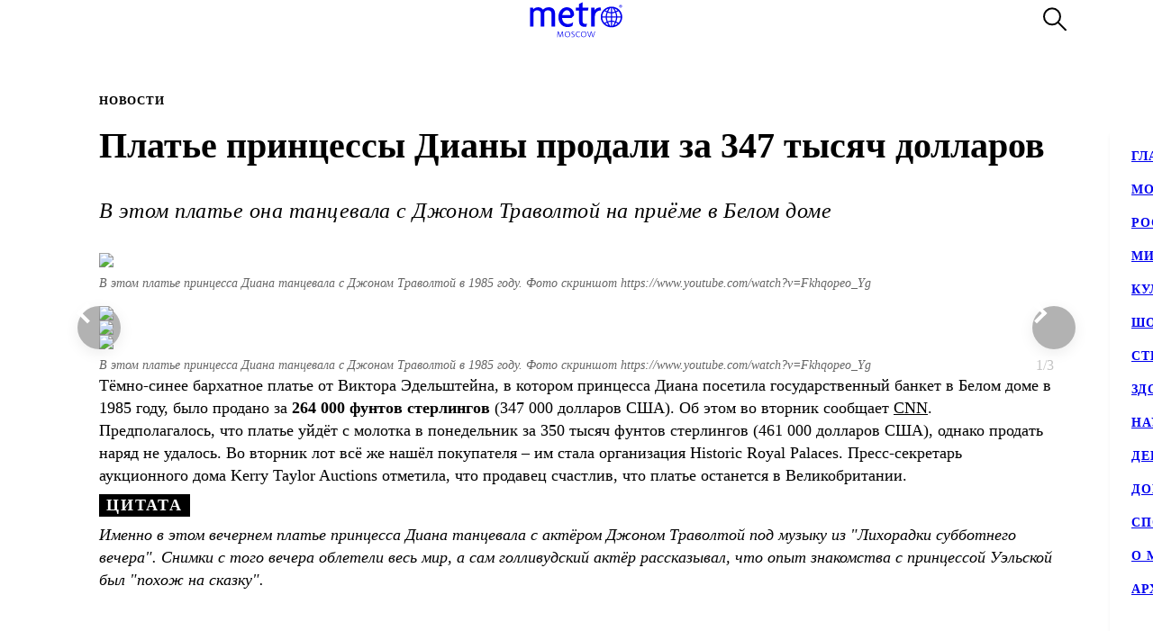

--- FILE ---
content_type: text/html; charset=utf-8
request_url: https://www.gazetametro.ru/legacy/articles/plate-printsessy-diany-prodali-za-347-tysjach-dollarov-11-12-2019
body_size: 19986
content:
<!DOCTYPE html><html lang="ru" data-theme="light"><head><meta charSet="utf-8"/><meta name="application-name" content="Metro" class="jsx-4168463911"/><meta name="apple-mobile-web-app-title" content="Metro" class="jsx-4168463911"/><link rel="apple-touch-icon" href="/icons/android/android-launchericon-48-48.png" class="jsx-4168463911"/><link rel="apple-touch-icon" sizes="144x144" href="/icons/android/android-launchericon-144-144.png" class="jsx-4168463911"/><link rel="apple-touch-icon" sizes="192x192" href="/icons/android/android-launchericon-192-192.png" class="jsx-4168463911"/><link rel="manifest" href="/manifest.json" class="jsx-4168463911"/><meta name="viewport" content="initial-scale=1.0, width=device-width" class="jsx-4168463911"/><meta name="pmail-verification" content="b0f4091268c0013af96aca0a3a6eff02" class="jsx-4168463911"/><script type="application/ld+json" class="jsx-4168463911">{"@context":"http://www.schema.org","@type":"Organization","name":"Газета Metro","url":"https://www.gazetametro.ru/","sameAs":["https://t.me/gazetametro","https://ok.ru/gazetametro","https://vk.com/gazetametro"],"logo":"https://static.gazetametro.ru/res/id/metro-logo-black.png","description":"Metro — крупнейший международный бренд, который 26 лет ведёт свою историю на медиарынке. Начав свой путь в Стокгольме, Metro шагнул по мировым столицам, и Москва не стала исключением. Сейчас Metro является неотъемлемой частью жизни москвичей и гостей города и ежедневно знакомит своих читателей с самыми важными аспектами городской жизни. ","address":{"@type":"PostalAddress","streetAddress":"Москва, 5-я улица Ямского Поля, 7к2","addressLocality":"Москва","postalCode":"125040","addressCountry":"Россия"},"geo":{"@type":"GeoCoordinates","latitude":"55.785449","longitude":"37.583455"},"hasMap":"https://yandex.ru/maps/-/CCUONCc6hD","openingHours":"Mo, Tu, We, Th, Fr, Sa, Su -","contactPoint":{"@type":"ContactPoint","telephone":" +7 (495) 787-12-11","contactType":" Media"}}</script><title class="jsx-3260644321 jsx-2842275286">Платье принцессы Дианы продали за 347 тысяч долларов</title><meta name="description" content="Платье принцессы Дианы продали за 347 тысяч долларов"/><meta property="og:description" content="Платье принцессы Дианы продали за 347 тысяч долларов"/><meta property="og:title" content="Платье принцессы Дианы продали за 347 тысяч долларов"/><meta property="og:type" content="article"/><meta property="og:locale" content="ru_RU"/><meta property="og:site_name" content="Metro Москва"/><meta property="og:url" content="https://transfer.gazetametro.ru/articles/plate-printsessy-diany-prodali-za-347-tysjach-dollarov-11-12-2019"/><meta property="og:image" content="https://storage.yandexcloud.net/stage01-metronews-transfer/media/20220618/12/43/858x540_364d1b08_o1nhllxz.jpg"/><meta property="og:image:type" content="image/jpeg"/><meta property="og:article:author:first_name" content="Ксения Назарова" class="jsx-3260644321 jsx-2842275286"/><meta property="og:article:published_time" content="2019-12-11T21:17:00+03:00" class="jsx-3260644321 jsx-2842275286"/><meta property="og:article:modified_time" content="2022-06-18T12:43:11.198000+03:00" class="jsx-3260644321 jsx-2842275286"/><link rel="canonical" href="https://www.gazetametro.ru/legacy/articles/plate-printsessy-diany-prodali-za-347-tysjach-dollarov-11-12-2019" class="jsx-3260644321 jsx-2842275286"/><link rel="alternate" media="(max-width: 534px)" href="https://www.gazetametro.ru/articles/plate-printsessy-diany-prodali-za-347-tysjach-dollarov-11-12-2019" class="jsx-3260644321 jsx-2842275286"/><meta name="next-head-count" content="25"/><link rel="shortcut icon" href="/favicon.ico"/><link data-next-font="" rel="preconnect" href="/" crossorigin="anonymous"/><link rel="preload" href="https://cdn.www.gazetametro.ru/_next/static/css/c7abde10668052f4.css" as="style" crossorigin=""/><link rel="stylesheet" href="https://cdn.www.gazetametro.ru/_next/static/css/c7abde10668052f4.css" crossorigin="" data-n-g=""/><link rel="preload" href="https://cdn.www.gazetametro.ru/_next/static/css/d2255d163cd5b2e2.css" as="style" crossorigin=""/><link rel="stylesheet" href="https://cdn.www.gazetametro.ru/_next/static/css/d2255d163cd5b2e2.css" crossorigin="" data-n-p=""/><noscript data-n-css=""></noscript><script defer="" crossorigin="" nomodule="" src="https://cdn.www.gazetametro.ru/_next/static/chunks/polyfills-c67a75d1b6f99dc8.js"></script><script defer="" src="https://cdn.www.gazetametro.ru/_next/static/chunks/5708.7b1907faede2ee72.js" crossorigin=""></script><script defer="" src="https://cdn.www.gazetametro.ru/_next/static/chunks/5848.32a4610cc730ce36.js" crossorigin=""></script><script defer="" src="https://cdn.www.gazetametro.ru/_next/static/chunks/8542.50084b1eb2d9e752.js" crossorigin=""></script><script src="https://cdn.www.gazetametro.ru/_next/static/chunks/webpack-24375579e64679a3.js" defer="" crossorigin=""></script><script src="https://cdn.www.gazetametro.ru/_next/static/chunks/framework-13cd2985af38ac8a.js" defer="" crossorigin=""></script><script src="https://cdn.www.gazetametro.ru/_next/static/chunks/main-312bb7d676fee9da.js" defer="" crossorigin=""></script><script src="https://cdn.www.gazetametro.ru/_next/static/chunks/pages/_app-8ca297c50c264591.js" defer="" crossorigin=""></script><script src="https://cdn.www.gazetametro.ru/_next/static/chunks/2053-c2e04e3f9b5f8229.js" defer="" crossorigin=""></script><script src="https://cdn.www.gazetametro.ru/_next/static/chunks/9966-0bab0a4ffa51c590.js" defer="" crossorigin=""></script><script src="https://cdn.www.gazetametro.ru/_next/static/chunks/4612-1d1d5bb242d2ee03.js" defer="" crossorigin=""></script><script src="https://cdn.www.gazetametro.ru/_next/static/chunks/1554-a87c672270baaf7d.js" defer="" crossorigin=""></script><script src="https://cdn.www.gazetametro.ru/_next/static/chunks/pages/legacy/articles/%5Bid%5D-616f517fa7bb8e6f.js" defer="" crossorigin=""></script><script src="https://cdn.www.gazetametro.ru/_next/static/5LyhlpDxM9XP40bOgJJI-/_buildManifest.js" defer="" crossorigin=""></script><script src="https://cdn.www.gazetametro.ru/_next/static/5LyhlpDxM9XP40bOgJJI-/_ssgManifest.js" defer="" crossorigin=""></script><style id="__jsx-2852956706">.burger.jsx-2852956706{display:-webkit-box;display:-webkit-flex;display:-ms-flexbox;display:flex;-webkit-flex-direction:column;-ms-flex-direction:column;flex-direction:column;-webkit-box-pack:justify;-webkit-justify-content:space-between;-ms-flex-pack:justify;justify-content:space-between;position:relative;width:23px;height:18px;cursor:pointer;-webkit-tap-highlight-color:transparent;}@media (min-width:534px){.burger.jsx-2852956706{width:30px;height:22px;}}.burger__item.jsx-2852956706{position:absolute;width:100%;height:2px;border-radius:10px;-webkit-transition:all 0.2s ease;transition:all 0.2s ease;-webkit-transform-origin:center;-ms-transform-origin:center;transform-origin:center;background-color:var(--burger-background-color);}.burger__item.jsx-2852956706:first-child{top:0;}.burger__item.jsx-2852956706:last-child{bottom:0;}.burger__item-first.jsx-2852956706{-webkit-transform:rotate(45deg);-ms-transform:rotate(45deg);transform:rotate(45deg);margin-top:0;position:absolute;top:calc(50% - 1px) !important;}.burger__item-second.jsx-2852956706{width:80%;position:absolute;left:0;top:calc(50% - 1px);}.burger__item-third.jsx-2852956706{-webkit-transform:rotate(-45deg);-ms-transform:rotate(-45deg);transform:rotate(-45deg);position:absolute;bottom:calc(50% - 1px) !important;}.burger__item--closed.jsx-2852956706{width:0;}</style><style id="__jsx-1626067004">.burger__item-second.jsx-1626067004{-webkit-transform:none;-ms-transform:none;transform:none;left:0;}</style><style id="__jsx-846485770">.UMenu.jsx-846485770{display:-webkit-box;display:-webkit-flex;display:-ms-flexbox;display:flex;-webkit-align-items:center;-webkit-box-align:center;-ms-flex-align:center;align-items:center;padding:0;margin:0;background:none;border:none;cursor:pointer;}.UMenu.jsx-846485770:hover .burger__item{background-color:#797c7a;}.UMenu.jsx-846485770:hover>*.jsx-846485770{color:#797c7a;}.UMenu__text.jsx-846485770{-webkit-transition:color 200ms;transition:color 200ms;font-style:normal;font-weight:700;font-size:16px;margin-left:19px;display:none;}@media (min-width:1366px){.UMenu__text.jsx-846485770{display:block;}}</style><style id="__jsx-2751812453">.USearch.jsx-2751812453{display:-webkit-box;display:-webkit-flex;display:-ms-flexbox;display:flex;-webkit-box-pack:justify;-webkit-justify-content:space-between;-ms-flex-pack:justify;justify-content:space-between;-webkit-align-items:center;-webkit-box-align:center;-ms-flex-align:center;align-items:center;padding:0;margin:0;background:none;border:none;cursor:pointer;}.USearch.jsx-2751812453 svg{height:auto;width:20px;}@media (min-width:534px){.USearch.jsx-2751812453 svg{width:26px;}}.USearch__text.jsx-2751812453{margin-left:15px;font-style:normal;font-weight:700;font-size:16px;}</style><style id="__jsx-3043536224">.USocials.jsx-3043536224{display:-webkit-box;display:-webkit-flex;display:-ms-flexbox;display:flex;width:100%;}.USocials__icon.jsx-3043536224 a{display:block;height:40px;width:40px;}@media (min-width:820px){.USocials__icon.jsx-3043536224 a{height:32px;width:32px;}}.USocials__icon.jsx-3043536224+.USocials__icon.jsx-3043536224{margin-left:12px;}@media (min-width:820px){.USocials__icon.jsx-3043536224+.USocials__icon.jsx-3043536224{margin-left:8px;}}.USocials__icon.jsx-3043536224 svg{width:100%;height:100%;}.USocials__icon.jsx-3043536224 svg:hover>rect{fill:var(--social-svg-background-color-hover);}.USocials__icon.jsx-3043536224 svg rect{fill:var(--interactive-element-background-color);}.USocials__icon.jsx-3043536224 svg path{-webkit-transition:fill 200ms;transition:fill 200ms;fill:var(--social-svg-color);}</style><style id="__jsx-209896667">.Search-enter{-webkit-transform:translateY(-100%);-ms-transform:translateY(-100%);transform:translateY(-100%);}.Search-enter-active{-webkit-transform:translateY(0);-ms-transform:translateY(0);transform:translateY(0);-webkit-transition:-webkit-transform 200ms;-webkit-transition:transform 200ms;transition:transform 200ms;}.Search-exit{-webkit-transform:translateY(0);-ms-transform:translateY(0);transform:translateY(0);}.Search-exit-active{-webkit-transform:translateY(-100%);-ms-transform:translateY(-100%);transform:translateY(-100%);-webkit-transition:-webkit-transform 200ms;-webkit-transition:transform 200ms;transition:transform 200ms;}div.USpinnerLoader.search-spinner{top:30vh;}@media (min-width:820px){div.USpinnerLoader.search-spinner{top:50vh;}}.SHeader.jsx-209896667 .SHeader__logo-item{height:32px;width:auto;}@media (min-width:534px){.SHeader.jsx-209896667 .SHeader__logo-item{height:40px;}}.SHeader__main.jsx-209896667{height:var(--header-height);background-color:var(--background-color-header);position:relative;padding:8px 16px;z-index:2;display:-webkit-box;display:-webkit-flex;display:-ms-flexbox;display:flex;-webkit-align-items:center;-webkit-box-align:center;-ms-flex-align:center;align-items:center;border-bottom:1px solid var(--section-divider-color);}@media (min-width:534px){.SHeader__main.jsx-209896667{display:-webkit-box;display:-webkit-flex;display:-ms-flexbox;display:flex;-webkit-align-items:center;-webkit-box-align:center;-ms-flex-align:center;align-items:center;-webkit-flex-direction:row;-ms-flex-direction:row;flex-direction:row;padding:10px 24px;}}@media (min-width:1112px){.SHeader__burger.jsx-209896667{display:none;}}@media (min-width:1112px){.SHeader__overlay.jsx-209896667{position:fixed;left:0;right:0;bottom:0;-webkit-transition:background-color 0.4s,top 0s 0.4s;transition:background-color 0.4s,top 0s 0.4s;}}.SHeader__dropdown.jsx-209896667{position:fixed;height:calc(100% - var(--header-height));display:-webkit-box;display:-webkit-flex;display:-ms-flexbox;display:flex;-webkit-flex-direction:column;-ms-flex-direction:column;flex-direction:column;-webkit-box-pack:justify;-webkit-justify-content:space-between;-ms-flex-pack:justify;justify-content:space-between;padding:18px 24px 24px;margin-top:var(--header-height);top:calc(-100% + var(--header-height));left:0;right:0;bottom:0;z-index:1;background-color:var(--background-color);-webkit-transition:-webkit-transform 0.4s;-webkit-transition:transform 0.4s;transition:transform 0.4s;}@media (min-width:1112px){.SHeader__dropdown.jsx-209896667{box-shadow:0px 4px 4px rgba(0,0,0,0.05);margin-top:0;display:block;position:fixed;-webkit-box-pack:justify;-webkit-justify-content:space-between;-ms-flex-pack:justify;justify-content:space-between;height:auto;top:calc(var(--header-height) + 1px);left:unset;right:-320px;width:320px;box-shadow:0px 4px 4px rgba(0,0,0,0.05);}}.SHeader__content.jsx-209896667{position:relative;display:-webkit-box;display:-webkit-flex;display:-ms-flexbox;display:flex;gap:24px;-webkit-box-pack:justify;-webkit-justify-content:space-between;-ms-flex-pack:justify;justify-content:space-between;-webkit-flex-direction:column;-ms-flex-direction:column;flex-direction:column;height:100%;}.SHeader__content-divider.jsx-209896667{-webkit-flex:0 0 2px;-ms-flex:0 0 2px;flex:0 0 2px;background-color:var(--frame-border-color);}@media (min-width:1112px){.SHeader__content-divider.jsx-209896667{display:none;}}.SHeader__content-footer.jsx-209896667{display:-webkit-box;display:-webkit-flex;display:-ms-flexbox;display:flex;-webkit-align-items:center;-webkit-box-align:center;-ms-flex-align:center;align-items:center;-webkit-box-pack:justify;-webkit-justify-content:space-between;-ms-flex-pack:justify;justify-content:space-between;}.SHeader__content-footer_search.jsx-209896667{display:-webkit-box;display:-webkit-flex;display:-ms-flexbox;display:flex;-webkit-box-pack:center;-webkit-justify-content:center;-ms-flex-pack:center;justify-content:center;border:1px #dddddd solid;border-radius:8px;height:40px;width:40px;-webkit-flex-shrink:0;-ms-flex-negative:0;flex-shrink:0;}@media (min-width:820px){.SHeader__content-footer_search.jsx-209896667{display:none;}}.SHeader__links.jsx-209896667{display:-webkit-box;display:-webkit-flex;display:-ms-flexbox;display:flex;-webkit-box-pack:center;-webkit-justify-content:center;-ms-flex-pack:center;justify-content:center;-webkit-flex-direction:column;-ms-flex-direction:column;flex-direction:column;overflow:auto;-webkit-scrollbar-width:0;-moz-scrollbar-width:0;-ms-scrollbar-width:0;scrollbar-width:0;font-weight:700;font-style:normal;-webkit-letter-spacing:0.06em;-moz-letter-spacing:0.06em;-ms-letter-spacing:0.06em;letter-spacing:0.06em;font-size:18px;line-height:140%;-webkit-text-decoration:none;text-decoration:none;text-transform:uppercase;}@media (min-width:1112px){.SHeader__links.jsx-209896667{-webkit-box-pack:start;-webkit-justify-content:flex-start;-ms-flex-pack:start;justify-content:flex-start;text-align:start;font-size:14px;}}.SHeader__links-wrapper.jsx-209896667{height:100%;overflow:auto;position:relative;}.SHeader__links-wrapper.jsx-209896667::before{content:"";position:absolute;height:200px;left:0;right:0;bottom:0px;opacity:1;-webkit-transition:opacity 0.3s ease;transition:opacity 0.3s ease;pointer-events:none;background:var(--menu-gradient-social);}.SHeader__links.jsx-209896667>a{-webkit-transition:color 200ms;transition:color 200ms;}.SHeader__links.jsx-209896667>a+a{margin-top:18px;}@media (min-width:1112px){.SHeader__links.jsx-209896667>a:hover{color:#797c7a;}}.SHeader__logo.jsx-209896667{position:absolute;left:50%;top:50%;-webkit-transform:translate(-50%,-50%);-ms-transform:translate(-50%,-50%);transform:translate(-50%,-50%);display:-webkit-box;display:-webkit-flex;display:-ms-flexbox;display:flex;-webkit-align-items:center;-webkit-box-align:center;-ms-flex-align:center;align-items:center;-webkit-box-pack:center;-webkit-justify-content:center;-ms-flex-pack:center;justify-content:center;cursor:pointer;-webkit-tap-highlight-color:transparent;}.SHeader__logo.jsx-209896667>a{display:-webkit-box;display:-webkit-flex;display:-ms-flexbox;display:flex;}.SHeader__block.jsx-209896667{display:-webkit-inline-box;display:-webkit-inline-flex;display:-ms-inline-flexbox;display:inline-flex;-webkit-flex:1;-ms-flex:1;flex:1;-webkit-align-items:stretch;-webkit-box-align:stretch;-ms-flex-align:stretch;align-items:stretch;-webkit-box-pack:end;-webkit-justify-content:flex-end;-ms-flex-pack:end;justify-content:flex-end;}@media (min-width:1112px){.SHeader__block.jsx-209896667{height:100%;-webkit-box-flex:1;-webkit-flex-grow:1;-ms-flex-positive:1;flex-grow:1;}}@media (min-width:1112px){.SHeader__category.jsx-209896667{display:-webkit-box;display:-webkit-flex;display:-ms-flexbox;display:flex;-webkit-flex-wrap:wrap;-ms-flex-wrap:wrap;flex-wrap:wrap;-webkit-align-items:center;-webkit-box-align:center;-ms-flex-align:center;align-items:center;-webkit-align-content:stretch;-ms-flex-line-pack:stretch;align-content:stretch;margin-left:auto;}}.SHeader__category-sm.jsx-209896667{display:-webkit-box;display:-webkit-flex;display:-ms-flexbox;display:flex;-webkit-flex-direction:column;-ms-flex-direction:column;flex-direction:column;}.SHeader__category-sm.jsx-209896667::after{content:"";background:#007f3e;width:60px;height:2px;margin:18px 0;}@media (min-width:1112px){.SHeader__category-sm.jsx-209896667::after{display:none;}}@media (min-width:1112px){.SHeader__category-sm.jsx-209896667{display:none;}}.SHeader__category.jsx-209896667>a{text-transform:uppercase;-webkit-transition:color 200ms;transition:color 200ms;}@media (min-width:1112px){.SHeader__category.jsx-209896667>a{font-weight:700;font-style:normal;font-size:16px;-webkit-letter-spacing:0.06em;-moz-letter-spacing:0.06em;-ms-letter-spacing:0.06em;letter-spacing:0.06em;-webkit-text-decoration:none;text-decoration:none;line-height:22px;padding:0 30px;}.SHeader__category.jsx-209896667>a:hover{color:#797c7a;}.SHeader__category.jsx-209896667>a svg{position:absolute;top:50%;-webkit-transform:translate(0,-50%);-ms-transform:translate(0,-50%);transform:translate(0,-50%);margin-left:8px;}}@media (min-width:1366px){.SHeader__category.jsx-209896667>a{padding:0 40px;}}@media (min-width:820px){.SHeader__buttons.jsx-209896667{display:-webkit-box;display:-webkit-flex;display:-ms-flexbox;display:flex;-webkit-align-items:center;-webkit-box-align:center;-ms-flex-align:center;align-items:center;-webkit-flex-direction:row-reverse;-ms-flex-direction:row-reverse;flex-direction:row-reverse;-webkit-flex-shrink:0;-ms-flex-negative:0;flex-shrink:0;}}@media (min-width:1112px){.SHeader__buttons.jsx-209896667{margin-left:auto;}}.SHeader__buttons-smartflow.jsx-209896667{height:20px;}@media (min-width:820px){.SHeader__buttons-smartflow.jsx-209896667{height:26px;}}.SHeader__buttons-smartflow.jsx-209896667 svg{height:auto;width:20px;}@media (min-width:820px){.SHeader__buttons-smartflow.jsx-209896667 svg{width:26px;}}.SHeader__buttons-search.jsx-209896667,.SHeader__buttons-smartflow.jsx-209896667{display:none;}@media (min-width:820px){.SHeader__buttons-search.jsx-209896667,.SHeader__buttons-smartflow.jsx-209896667{display:block;margin-right:42px;margin-top:-2px;}}.SHeader__buttons-search.jsx-209896667 path,.SHeader__buttons-smartflow.jsx-209896667 path{-webkit-transition:fill,stroke 200ms;transition:fill,stroke 200ms;}.SHeader__buttons-search.jsx-209896667 svg:hover>*,.SHeader__buttons-smartflow.jsx-209896667 svg:hover>*{stroke:#797c7a;}@media (min-width:1112px){.SHeader__search.jsx-209896667{margin-left:40px;}}.link-active{color:#007f3e;}</style><style id="__jsx-4204986299">body{overflow:unset;}.LMain__content{visibility:initial;}.SHeader__dropdown.jsx-4204986299{-webkit-transform:translateY(0);-ms-transform:translateY(0);transform:translateY(0);}@media (min-width:1112px){.SHeader__dropdown.jsx-4204986299{-webkit-transform:translateX(0);-ms-transform:translateX(0);transform:translateX(0);border:none;}}@media (min-width:1112px){.SHeader__overlay.jsx-4204986299{background-color:transparent;top:-999999999px;;}}</style><style id="__jsx-4012331302">.ArticlePage#plate-printsessy-diany-prodali-za-347-tysjach-dollarov-11-12-2019{--accent-color:var(--accent-color-default) !important;--accent-color-markup:var(--accent-color-default-markup) !important;}</style><style id="__jsx-1417139273">.h5.jsx-1417139273{padding:0;margin:0;font-weight:700;font-style:normal;-webkit-letter-spacing:0.06em;-moz-letter-spacing:0.06em;-ms-letter-spacing:0.06em;letter-spacing:0.06em;}</style><style id="__jsx-1638379923">.h1.jsx-1638379923{padding:0;margin:0;font-weight:300;font-style:normal;line-height:128%;font-weight:700;}@media (min-width:375px){.h1.jsx-1638379923{font-size:calc(24px + 10 * (100vw - 375px) / 159);}}@media (min-width:534px){.h1.jsx-1638379923{font-size:calc(34px + 6 * (100vw - 534px) / 286);}}@media (min-width:820px){.h1.jsx-1638379923{font-size:40px;}}.h1.jsx-1638379923 b.jsx-1638379923,.h1.jsx-1638379923 strong.jsx-1638379923{font-weight:700;font-style:normal;}</style><style id="__jsx-2890851432">.WLead.jsx-2890851432{font-weight:300;font-family:"CorpidSemiCondensed";font-weight:300;font-style:italic;font-family:"CorpidOT" !important;}@media (min-width:375px){.WLead.jsx-2890851432{font-size:calc(18px + 6 * (100vw - 375px) / 159);}}@media (min-width:534px){.WLead.jsx-2890851432{font-size:calc(24px + 0 * (100vw - 534px) / 286);}}@media (min-width:820px){.WLead.jsx-2890851432{font-size:24px;}}@media (min-width:375px){.WLead.jsx-2890851432{line-height:130%;}}@media (min-width:534px){.WLead.jsx-2890851432{line-height:136%;}}@media (min-width:820px){.WLead.jsx-2890851432{line-height:144%;}}@media (min-width:375px){.WLead.jsx-2890851432{-webkit-letter-spacing:0.02em;-moz-letter-spacing:0.02em;-ms-letter-spacing:0.02em;letter-spacing:0.02em;}}@media (min-width:534px){.WLead.jsx-2890851432{-webkit-letter-spacing:-0.02em;-moz-letter-spacing:-0.02em;-ms-letter-spacing:-0.02em;letter-spacing:-0.02em;}}@media (min-width:820px){.WLead.jsx-2890851432{-webkit-letter-spacing:0;-moz-letter-spacing:0;-ms-letter-spacing:0;letter-spacing:0;}}@media (min-width:534px){.WLead.jsx-2890851432{-webkit-letter-spacing:0.02em;-moz-letter-spacing:0.02em;-ms-letter-spacing:0.02em;letter-spacing:0.02em;}}</style><style id="__jsx-2800430582">.UImageWithFallback{font-size:0;}</style><style id="__jsx-218238456">.WRenditions__img{max-width:100%;width:100%;position:relative;cursor:pointer;-webkit-tap-highlight-color:transparent;}.WRenditions.jsx-218238456{display:-webkit-box;display:-webkit-flex;display:-ms-flexbox;display:flex;-webkit-flex:1 0 auto;-ms-flex:1 0 auto;flex:1 0 auto;position:relative;}.WRenditions.jsx-218238456 .UImageWithFallback{width: 100%; height: auto;;}.WRenditions.jsx-218238456 .WRenditions__img{position:initial !important;}.WRenditions.horizontal.jsx-218238456{width:100%;height:auto;}.WRenditions.blur.jsx-218238456{position:initial;}@media only screen and (max-aspect-ratio:0.686){.WRenditions.blur.jsx-218238456{-webkit-box-flex:1 !important;-webkit-flex-grow:1 !important;-ms-flex-positive:1 !important;flex-grow:1 !important;}}.WRenditions__wrapper.jsx-218238456{display:-webkit-box;display:-webkit-flex;display:-ms-flexbox;display:flex;-webkit-box-flex:1;-webkit-flex-grow:1;-ms-flex-positive:1;flex-grow:1;position:relative;z-index:2;}@media only screen and (min-aspect-ratio:0.687){.WRenditions__wrapper.blur.jsx-218238456{padding:16px 0;}}@media (min-width:820px){.WRenditions__wrapper.jsx-218238456>img,.UImageWithFallback{border-radius:12px;}}.WRenditions__background.jsx-218238456{position:absolute;z-index:-1;width:100%;height:100%;left:0;top:0;}.WRenditions__background.jsx-218238456 img{object-fit:fill;-webkit-filter:blur(32px);filter:blur(32px);}.WRenditions__mobile.jsx-218238456{display:-webkit-box;display:-webkit-flex;display:-ms-flexbox;display:flex;}@media (min-width:534px){.WRenditions__mobile.jsx-218238456{display:none;}}.WRenditions__square.jsx-218238456{display:none;}@media (min-width:534px){.WRenditions__square.jsx-218238456{display:-webkit-box;display:-webkit-flex;display:-ms-flexbox;display:flex;}}@media (min-width:1112px){.WRenditions__square.jsx-218238456{display:none;}}.WRenditions__standard.jsx-218238456{display:none;}@media (min-width:1112px){.WRenditions__standard.jsx-218238456{display:-webkit-box;display:-webkit-flex;display:-ms-flexbox;display:flex;}}</style><style id="__jsx-227867329">.UCaption.jsx-227867329{position:relative;display:-webkit-box;display:-webkit-flex;display:-ms-flexbox;display:flex;-webkit-flex-direction:column;-ms-flex-direction:column;flex-direction:column;}.UCaption__wrapper.jsx-227867329{position:relative;display:-webkit-box;display:-webkit-flex;display:-ms-flexbox;display:flex;}.UCaption__title.jsx-227867329{opacity:0.6;line-height:140%;font-weight:300;font-weight:300;font-style:italic;}@media (min-width:375px){.UCaption__title.jsx-227867329{font-size:calc(14px + 6 * (100vw - 375px) / 159);}}@media (min-width:534px){.UCaption__title.jsx-227867329{font-size:calc(20px + -6 * (100vw - 534px) / 286);}}@media (min-width:820px){.UCaption__title.jsx-227867329{font-size:14px;}}@media (min-width:375px){.UCaption__title.jsx-227867329{-webkit-letter-spacing:0;-moz-letter-spacing:0;-ms-letter-spacing:0;letter-spacing:0;}}@media (min-width:534px){.UCaption__title.jsx-227867329{-webkit-letter-spacing:-0.01em;-moz-letter-spacing:-0.01em;-ms-letter-spacing:-0.01em;letter-spacing:-0.01em;}}@media (min-width:820px){.UCaption__title.jsx-227867329{-webkit-letter-spacing:0;-moz-letter-spacing:0;-ms-letter-spacing:0;letter-spacing:0;}}@media (min-width:100px){.UCaption__title.jsx-227867329{margin-top:4vw;}}@media (min-width:375px){.UCaption__title.jsx-227867329{margin-top:2.1333333333vw;}}@media (min-width:534px){.UCaption__title.jsx-227867329{margin-top:2.9962546816vw;}}@media (min-width:820px){.UCaption__title.jsx-227867329{margin-top:8px;}}@media (min-width:1112px){.UCaption__title.jsx-227867329{margin-top:8px;}}.UCaption__subtitle.jsx-227867329{position:absolute;z-index:3;color:rgb(255,255,255);text-shadow:0 0 10px black;line-height:140%;font-weight:300;font-weight:300;font-style:normal;}@media (min-width:375px){.UCaption__subtitle.jsx-227867329{font-size:calc(14px + 6 * (100vw - 375px) / 159);}}@media (min-width:534px){.UCaption__subtitle.jsx-227867329{font-size:calc(20px + -6 * (100vw - 534px) / 286);}}@media (min-width:820px){.UCaption__subtitle.jsx-227867329{font-size:14px;}}@media (min-width:375px){.UCaption__subtitle.jsx-227867329{-webkit-letter-spacing:0;-moz-letter-spacing:0;-ms-letter-spacing:0;letter-spacing:0;}}@media (min-width:534px){.UCaption__subtitle.jsx-227867329{-webkit-letter-spacing:-0.01em;-moz-letter-spacing:-0.01em;-ms-letter-spacing:-0.01em;letter-spacing:-0.01em;}}@media (min-width:820px){.UCaption__subtitle.jsx-227867329{-webkit-letter-spacing:0;-moz-letter-spacing:0;-ms-letter-spacing:0;letter-spacing:0;}}@media (min-width:375px){.UCaption__subtitle.jsx-227867329{top:calc(8px + 2 * (100vw - 375px) / 159);right:calc(8px + 2 * (100vw - 375px) / 159);font-size:8px;}}@media (min-width:534px){.UCaption__subtitle.jsx-227867329{top:calc(10px + 8 * (100vw - 534px) / 286);right:calc(10px + 8 * (100vw - 534px) / 286);}}@media (min-width:820px){.UCaption__subtitle.jsx-227867329{top:8px;right:8px;}}</style><style id="__jsx-1021259108">.USlider__wrapper.jsx-1021259108{overflow:hidden;-webkit-box-flex:1;-webkit-flex-grow:1;-ms-flex-positive:1;flex-grow:1;padding:1px;}.USlider__wrapper.jsx-1021259108 .swiper-container{width:100%;overflow:visible;}.USlider__wrapper.jsx-1021259108 .swiper-slide{display:-webkit-box;display:-webkit-flex;display:-ms-flexbox;display:flex;-webkit-box-pack:center;-webkit-justify-content:center;-ms-flex-pack:center;justify-content:center;height:auto;touch-action:manipulation;}.USlider__wrapper.jsx-1021259108 .swiper-pagination{position:static;}@media (min-width:534px){.USlider__wrapper.jsx-1021259108 .swiper-pagination{display:none;}}.USlider__wrapper.jsx-1021259108 .swiper-pagination-bullet{display:inline-block;width:10px;height:2px;margin:0 5px;border-radius:0 10px 10px 0;background:rgb(166,166,166);}.USlider__control.jsx-1021259108{display:none;}@media (min-width:1113px){.USlider__control.jsx-1021259108{position:absolute;top:0;bottom:0;left:0;right:0;display:-webkit-box;display:-webkit-flex;display:-ms-flexbox;display:flex;-webkit-box-pack:justify;-webkit-justify-content:space-between;-ms-flex-pack:justify;justify-content:space-between;}}.USlider__control.jsx-1021259108 .swiper-button-prev{left:-24px;}.USlider__control.jsx-1021259108 .swiper-button-next{right:-24px;}.USlider__control.jsx-1021259108 .swiper-button{position:absolute;z-index:1;width:48px;height:48px;-webkit-transform:translateY(0);-ms-transform:translateY(0);transform:translateY(0);background-color:rgba(0,0,0,0.3);box-shadow:0px 4px 16px rgba(0,0,0,0.08);-webkit-transition:background-color 200ms;transition:background-color 200ms;-webkit-tap-highlight-color:transparent;}.USlider__control.jsx-1021259108 .swiper-button::after{content:"";display:none;}.USlider__control.jsx-1021259108 .swiper-button:hover{background-color:rgba(0,0,0,0.6);}.USlider__control.jsx-1021259108 .swiper-button-disabled{display:none;}.USlider__control.jsx-1021259108 .arrow.jsx-1021259108{display:inline-block;padding:6px;border:solid #fff;border-width:0 4px 4px 0;position:relative;}.USlider__control.jsx-1021259108 .arrow-left.jsx-1021259108{-webkit-transform:rotate(135deg);-ms-transform:rotate(135deg);transform:rotate(135deg);right:-3px;}.USlider__control.jsx-1021259108 .arrow-right.jsx-1021259108{-webkit-transform:rotate(-45deg);-ms-transform:rotate(-45deg);transform:rotate(-45deg);left:-3px;}</style><style id="__jsx-4251097214">.USlider__control.jsx-4251097214 .swiper-button{border-radius:100px;}</style><style id="__jsx-1127596517">.WSlider.jsx-1127596517 .UCaption{width:100%;}.WSlider.jsx-1127596517 .UCaption{width:100%;}.WSlider__counter.jsx-1127596517{display:none;font-style:normal;font-weight:300;font-size:16px;line-height:130%;color:#9b9b9b;margin-left:auto;}@media (min-width:820px){.WSlider__counter.jsx-1127596517{display:-webkit-box;display:-webkit-flex;display:-ms-flexbox;display:flex;-webkit-flex-shrink:0;-ms-flex-negative:0;flex-shrink:0;}}.WSlider__title.jsx-1127596517{display:-webkit-box;display:-webkit-flex;display:-ms-flexbox;display:flex;}.WSlider.jsx-1127596517 .SliderCopyright.jsx-1127596517{position:absolute;z-index:3;color:rgb(255,255,255);text-shadow:0px 0px 12px #000000;line-height:140%;font-weight:300;}@media (min-width:375px){.WSlider.jsx-1127596517 .SliderCopyright.jsx-1127596517{font-size:calc(14px + 6 * (100vw - 375px) / 159);}}@media (min-width:534px){.WSlider.jsx-1127596517 .SliderCopyright.jsx-1127596517{font-size:calc(20px + -6 * (100vw - 534px) / 286);}}@media (min-width:820px){.WSlider.jsx-1127596517 .SliderCopyright.jsx-1127596517{font-size:14px;}}@media (min-width:375px){.WSlider.jsx-1127596517 .SliderCopyright.jsx-1127596517{-webkit-letter-spacing:0;-moz-letter-spacing:0;-ms-letter-spacing:0;letter-spacing:0;}}@media (min-width:534px){.WSlider.jsx-1127596517 .SliderCopyright.jsx-1127596517{-webkit-letter-spacing:-0.01em;-moz-letter-spacing:-0.01em;-ms-letter-spacing:-0.01em;letter-spacing:-0.01em;}}@media (min-width:820px){.WSlider.jsx-1127596517 .SliderCopyright.jsx-1127596517{-webkit-letter-spacing:0;-moz-letter-spacing:0;-ms-letter-spacing:0;letter-spacing:0;}}@media (min-width:375px){.WSlider.jsx-1127596517 .SliderCopyright.jsx-1127596517{font-size:calc(8px + 0 * (100vw - 375px) / 159);top:8px;right:2.1333333333vw;}}@media (min-width:534px){.WSlider.jsx-1127596517 .SliderCopyright.jsx-1127596517{font-size:calc(8px + 4 * (100vw - 534px) / 286);top:10px;right:1.872659176vw;}}@media (min-width:820px){.WSlider.jsx-1127596517 .SliderCopyright.jsx-1127596517{font-size:12px;top:12px;right:12px;}}@media (min-width:1112px){.WSlider.jsx-1127596517 .SliderCopyright.jsx-1127596517{top:8px;}}</style><style id="__jsx-1029510481">.WSlider.jsx-1029510481 .UCaption .UCaption__subtitle{margin-top:4px;}@media (min-width:820px){.WSlider.jsx-1029510481 .UCaption .UCaption__subtitle{margin-top:4px;margin-right:0;}}</style><style id="__jsx-2711293717">.WBodyParser__slider.jsx-2711293717{clear:both;position:relative;border-radius:12px;}@media (min-width:100px){.WBodyParser__slider.jsx-2711293717{margin-top:16vw;}}@media (min-width:375px){.WBodyParser__slider.jsx-2711293717{margin-top:6.4vw;}}@media (min-width:534px){.WBodyParser__slider.jsx-2711293717{margin-top:5.9925093633vw;}}@media (min-width:820px){.WBodyParser__slider.jsx-2711293717{margin-top:var(--spacing-s);}}.WBodyParser__slider.jsx-2711293717 .USlider__wrapper{margin-left:calc(var(--spacing-mobile-container) * -1 * 1);margin-right:calc(var(--spacing-mobile-container) * -1 * 1);padding:0;}@media (min-width:820px){.WBodyParser__slider.jsx-2711293717 .USlider__wrapper{margin-left:inherit;margin-right:inherit;}}@media (min-width:820px){.WBodyParser__slider.jsx-2711293717 .USlider__wrapper{padding:inherit;}}@media (min-width:534px){.WBodyParser__slider.jsx-2711293717{margin-top:20px;}}.WBodyParser__slider.jsx-2711293717 .swiper-slide{margin-right:8px;width:85%;}.WBodyParser__slider.jsx-2711293717 .swiper-slide .WRenditions::after{content:"";position:absolute;top:0;left:0;width:100%;height:100%;background-color:rgba(0,0,0,0.03);pointer-events:none;z-index:2;}.WBodyParser__slider.jsx-2711293717 .swiper-slide .UCaption__subtitle{text-shadow:0 0 12px #b3b3b3;}@media (min-width:534px){.WBodyParser__slider.jsx-2711293717 .swiper-slide{margin-right:16px;}}@media (min-width:1113px){.WBodyParser__slider.jsx-2711293717 .swiper-slide{width:100%;}.WBodyParser__slider.jsx-2711293717 .swiper-slide .WRenditions::after{content:none;}.WBodyParser__slider.jsx-2711293717 .swiper-slide .UCaption__subtitle{text-shadow:0 0 5px #b0b0b0;}}.WBodyParser__slider.jsx-2711293717 .swiper-slide:nth-last-of-type(1){margin-right:0;}</style><style id="__jsx-189424245">@charset "UTF-8";.WWysiwyg :global(.tiktok-embed){padding:0;margin:0;max-width:100%;}.WWysiwyg>*:first-child{margin-top:0;}.WWysiwyg p,.WWysiwyg b,.WWysiwyg s,.WWysiwyg u,.WWysiwyg a,.WWysiwyg i,.WWysiwyg blockquote,.WWysiwyg table{margin:0;padding:0;font-weight:300;font-family:"CorpidSemiCondensed";}@media (min-width:375px){.WWysiwyg p,.WWysiwyg b,.WWysiwyg s,.WWysiwyg u,.WWysiwyg a,.WWysiwyg i,.WWysiwyg blockquote,.WWysiwyg table{font-size:calc(18px + 6 * (100vw - 375px) / 159);}}@media (min-width:534px){.WWysiwyg p,.WWysiwyg b,.WWysiwyg s,.WWysiwyg u,.WWysiwyg a,.WWysiwyg i,.WWysiwyg blockquote,.WWysiwyg table{font-size:calc(24px + -6 * (100vw - 534px) / 286);}}@media (min-width:820px){.WWysiwyg p,.WWysiwyg b,.WWysiwyg s,.WWysiwyg u,.WWysiwyg a,.WWysiwyg i,.WWysiwyg blockquote,.WWysiwyg table{font-size:18px;}}@media (min-width:375px){.WWysiwyg p,.WWysiwyg b,.WWysiwyg s,.WWysiwyg u,.WWysiwyg a,.WWysiwyg i,.WWysiwyg blockquote,.WWysiwyg table{line-height:130%;}}@media (min-width:534px){.WWysiwyg p,.WWysiwyg b,.WWysiwyg s,.WWysiwyg u,.WWysiwyg a,.WWysiwyg i,.WWysiwyg blockquote,.WWysiwyg table{line-height:136%;}}@media (min-width:820px){.WWysiwyg p,.WWysiwyg b,.WWysiwyg s,.WWysiwyg u,.WWysiwyg a,.WWysiwyg i,.WWysiwyg blockquote,.WWysiwyg table{line-height:144%;}}@media (min-width:375px){.WWysiwyg p,.WWysiwyg b,.WWysiwyg s,.WWysiwyg u,.WWysiwyg a,.WWysiwyg i,.WWysiwyg blockquote,.WWysiwyg table{-webkit-letter-spacing:0.02em;-moz-letter-spacing:0.02em;-ms-letter-spacing:0.02em;letter-spacing:0.02em;}}@media (min-width:534px){.WWysiwyg p,.WWysiwyg b,.WWysiwyg s,.WWysiwyg u,.WWysiwyg a,.WWysiwyg i,.WWysiwyg blockquote,.WWysiwyg table{-webkit-letter-spacing:-0.02em;-moz-letter-spacing:-0.02em;-ms-letter-spacing:-0.02em;letter-spacing:-0.02em;}}@media (min-width:820px){.WWysiwyg p,.WWysiwyg b,.WWysiwyg s,.WWysiwyg u,.WWysiwyg a,.WWysiwyg i,.WWysiwyg blockquote,.WWysiwyg table{-webkit-letter-spacing:0;-moz-letter-spacing:0;-ms-letter-spacing:0;letter-spacing:0;}}.WWysiwyg s,.WWysiwyg u,.WWysiwyg a,.WWysiwyg sub,.WWysiwyg sup,.WWysiwyg table{font-style:normal;font-weight:300;}.WWysiwyg p{display:block;margin-top:12px;-webkit-letter-spacing:-0.02em;-moz-letter-spacing:-0.02em;-ms-letter-spacing:-0.02em;letter-spacing:-0.02em;font-weight:300;font-family:"CorpidSemiCondensed";}@media (min-width:375px){.WWysiwyg p{font-size:calc(18px + 6 * (100vw - 375px) / 159);}}@media (min-width:534px){.WWysiwyg p{font-size:calc(24px + -6 * (100vw - 534px) / 286);}}@media (min-width:820px){.WWysiwyg p{font-size:18px;}}@media (min-width:375px){.WWysiwyg p{line-height:130%;}}@media (min-width:534px){.WWysiwyg p{line-height:136%;}}@media (min-width:820px){.WWysiwyg p{line-height:144%;}}@media (min-width:375px){.WWysiwyg p{-webkit-letter-spacing:0.02em;-moz-letter-spacing:0.02em;-ms-letter-spacing:0.02em;letter-spacing:0.02em;}}@media (min-width:534px){.WWysiwyg p{-webkit-letter-spacing:-0.02em;-moz-letter-spacing:-0.02em;-ms-letter-spacing:-0.02em;letter-spacing:-0.02em;}}@media (min-width:820px){.WWysiwyg p{-webkit-letter-spacing:0;-moz-letter-spacing:0;-ms-letter-spacing:0;letter-spacing:0;}}@media (min-width:534px){.WWysiwyg p{margin-top:20px;-webkit-letter-spacing:0;-moz-letter-spacing:0;-ms-letter-spacing:0;letter-spacing:0;}}.WWysiwyg h2,.WWysiwyg h3{display:block;margin:0;margin-top:24px;font-style:normal;font-weight:700;}@media (min-width:534px){.WWysiwyg h2,.WWysiwyg h3{margin-top:40px;}}.WWysiwyg a{border-bottom:1px solid var(--accent-color);color:var(--accent-color);cursor:pointer;font-size:inherit;}.WWysiwyg b{font-weight:700;}.WWysiwyg u{-webkit-text-decoration:none;text-decoration:none;border-bottom:1px solid #000000;}.WWysiwyg i{font-style:italic;font-weight:300;}.WWysiwyg blockquote{color:var(--accent-color);position:relative;font-style:italic;font-weight:300;font-family:"CorpidSemiCondensed";font-weight:400;padding-top:8px;padding-bottom:8px;}@media (min-width:534px){.WWysiwyg blockquote{font-size:18px;}}@media (min-width:375px){.WWysiwyg blockquote{font-size:calc(18px + 6 * (100vw - 375px) / 159);}}@media (min-width:534px){.WWysiwyg blockquote{font-size:calc(24px + -6 * (100vw - 534px) / 286);}}@media (min-width:820px){.WWysiwyg blockquote{font-size:18px;}}@media (min-width:375px){.WWysiwyg blockquote{line-height:130%;}}@media (min-width:534px){.WWysiwyg blockquote{line-height:136%;}}@media (min-width:820px){.WWysiwyg blockquote{line-height:144%;}}@media (min-width:375px){.WWysiwyg blockquote{-webkit-letter-spacing:0.02em;-moz-letter-spacing:0.02em;-ms-letter-spacing:0.02em;letter-spacing:0.02em;}}@media (min-width:534px){.WWysiwyg blockquote{-webkit-letter-spacing:-0.02em;-moz-letter-spacing:-0.02em;-ms-letter-spacing:-0.02em;letter-spacing:-0.02em;}}@media (min-width:820px){.WWysiwyg blockquote{-webkit-letter-spacing:0;-moz-letter-spacing:0;-ms-letter-spacing:0;letter-spacing:0;}}@media (min-width:820px){.WWysiwyg blockquote{margin-top:8px;padding-bottom:0;}}.WWysiwyg blockquote::before{content:"ЦИТАТА";width:-webkit-max-content;width:-moz-max-content;width:max-content;display:block;font-style:normal;font-family:CorpidOT;background:#000;color:#fff;text-transform:uppercase;font-weight:700;}@media (min-width:375px){.WWysiwyg blockquote::before{font-size:calc(16px + 8 * (100vw - 375px) / 159);}}@media (min-width:534px){.WWysiwyg blockquote::before{font-size:calc(24px + -6 * (100vw - 534px) / 286);}}@media (min-width:820px){.WWysiwyg blockquote::before{font-size:18px;}}@media (min-width:375px){.WWysiwyg blockquote::before{line-height:120%;}}@media (min-width:534px){.WWysiwyg blockquote::before{line-height:136%;}}@media (min-width:820px){.WWysiwyg blockquote::before{line-height:144%;}}@media (min-width:375px){.WWysiwyg blockquote::before{-webkit-letter-spacing:0;-moz-letter-spacing:0;-ms-letter-spacing:0;letter-spacing:0;}}@media (min-width:534px){.WWysiwyg blockquote::before{-webkit-letter-spacing:-0.02em;-moz-letter-spacing:-0.02em;-ms-letter-spacing:-0.02em;letter-spacing:-0.02em;}}@media (min-width:820px){.WWysiwyg blockquote::before{-webkit-letter-spacing:0;-moz-letter-spacing:0;-ms-letter-spacing:0;letter-spacing:0;}}@media (min-width:375px){.WWysiwyg blockquote::before{padding:4px;margin-bottom:4px;-webkit-letter-spacing:0.06em;-moz-letter-spacing:0.06em;-ms-letter-spacing:0.06em;letter-spacing:0.06em;}}@media (min-width:534px){.WWysiwyg blockquote::before{padding:6px;-webkit-letter-spacing:0.08em;-moz-letter-spacing:0.08em;-ms-letter-spacing:0.08em;letter-spacing:0.08em;}}@media (min-width:820px){.WWysiwyg blockquote::before{padding:0px 8px;margin-bottom:8px;-webkit-letter-spacing:0.1em;-moz-letter-spacing:0.1em;-ms-letter-spacing:0.1em;letter-spacing:0.1em;}}.WWysiwyg blockquote div{margin-top:8px;}@media (min-width:534px){.WWysiwyg blockquote div{margin-top:12px;}}.WWysiwyg blockquote a{display:inline-block;cursor:pointer;color:#000000;border-bottom:1px solid #000000;}.WWysiwyg blockquote u{width:100%;display:block;text-align:right;border-bottom:none;color:var(--text-color);font-style:italic;font-weight:300;font-family:"CorpidSemiCondensed";font-weight:400;}@media (min-width:375px){.WWysiwyg blockquote u{font-size:calc(18px + 6 * (100vw - 375px) / 159);}}@media (min-width:534px){.WWysiwyg blockquote u{font-size:calc(24px + -6 * (100vw - 534px) / 286);}}@media (min-width:820px){.WWysiwyg blockquote u{font-size:18px;}}@media (min-width:375px){.WWysiwyg blockquote u{line-height:130%;}}@media (min-width:534px){.WWysiwyg blockquote u{line-height:136%;}}@media (min-width:820px){.WWysiwyg blockquote u{line-height:144%;}}@media (min-width:375px){.WWysiwyg blockquote u{-webkit-letter-spacing:0.02em;-moz-letter-spacing:0.02em;-ms-letter-spacing:0.02em;letter-spacing:0.02em;}}@media (min-width:534px){.WWysiwyg blockquote u{-webkit-letter-spacing:-0.02em;-moz-letter-spacing:-0.02em;-ms-letter-spacing:-0.02em;letter-spacing:-0.02em;}}@media (min-width:820px){.WWysiwyg blockquote u{-webkit-letter-spacing:0;-moz-letter-spacing:0;-ms-letter-spacing:0;letter-spacing:0;}}.WWysiwyg .embed-block{position:relative;margin-top:24px;}@media (min-width:534px){.WWysiwyg .embed-block{margin-top:32px;}}.WWysiwyg .embed-block:first-child{margin-top:0;}.WWysiwyg .embed-block blockquote::before{display:none;}.WWysiwyg ul,.WWysiwyg ol,.WWysiwyg dl{padding-left:24px;margin-top:16px;list-style-position:outside;}.WWysiwyg ul{margin-top:24px;list-style-type:none;padding-left:0;font-weight:300;font-family:"CorpidSemiCondensed";}@media (min-width:375px){.WWysiwyg ul{font-size:calc(18px + 6 * (100vw - 375px) / 159);}}@media (min-width:534px){.WWysiwyg ul{font-size:calc(24px + -6 * (100vw - 534px) / 286);}}@media (min-width:820px){.WWysiwyg ul{font-size:18px;}}@media (min-width:375px){.WWysiwyg ul{line-height:130%;}}@media (min-width:534px){.WWysiwyg ul{line-height:136%;}}@media (min-width:820px){.WWysiwyg ul{line-height:144%;}}@media (min-width:375px){.WWysiwyg ul{-webkit-letter-spacing:0.02em;-moz-letter-spacing:0.02em;-ms-letter-spacing:0.02em;letter-spacing:0.02em;}}@media (min-width:534px){.WWysiwyg ul{-webkit-letter-spacing:-0.02em;-moz-letter-spacing:-0.02em;-ms-letter-spacing:-0.02em;letter-spacing:-0.02em;}}@media (min-width:820px){.WWysiwyg ul{-webkit-letter-spacing:0;-moz-letter-spacing:0;-ms-letter-spacing:0;letter-spacing:0;}}.WWysiwyg ul li{position:relative;padding-left:24px;}.WWysiwyg ul li::before{content:"";display:block;width:4px;height:4px;margin-left:10px;margin-top:0.5em;border-radius:50%;background-color:black;position:absolute;left:0;}.WWysiwyg ol{font-size:16px;font-weight:300;font-family:"CorpidSemiCondensed";}@media (min-width:375px){.WWysiwyg ol{font-size:calc(18px + 6 * (100vw - 375px) / 159);}}@media (min-width:534px){.WWysiwyg ol{font-size:calc(24px + -6 * (100vw - 534px) / 286);}}@media (min-width:820px){.WWysiwyg ol{font-size:18px;}}@media (min-width:375px){.WWysiwyg ol{line-height:130%;}}@media (min-width:534px){.WWysiwyg ol{line-height:136%;}}@media (min-width:820px){.WWysiwyg ol{line-height:144%;}}@media (min-width:375px){.WWysiwyg ol{-webkit-letter-spacing:0.02em;-moz-letter-spacing:0.02em;-ms-letter-spacing:0.02em;letter-spacing:0.02em;}}@media (min-width:534px){.WWysiwyg ol{-webkit-letter-spacing:-0.02em;-moz-letter-spacing:-0.02em;-ms-letter-spacing:-0.02em;letter-spacing:-0.02em;}}@media (min-width:820px){.WWysiwyg ol{-webkit-letter-spacing:0;-moz-letter-spacing:0;-ms-letter-spacing:0;letter-spacing:0;}}.WWysiwyg li{margin-top:8px;font-weight:300;line-height:140%;}.WWysiwyg table{border-collapse:collapse;border-spacing:0;text-align:center;font-family:"CorpidOT";}.WWysiwyg table td,.WWysiwyg table th{margin:0;padding:12px;border:1px solid #f9f9f9;font-family:"CorpidOT";}.WWysiwyg table td p,.WWysiwyg table th p{margin:0;}.WWysiwyg img{width:100%;border-radius:12px;}.WWysiwyg figure{padding:0;margin:0;margin-top:24px;}.WWysiwyg figure img{max-width:100%;border-radius:12px;}.WWysiwyg figure figcaption{margin-top:4px;font-weight:300;font-style:normal;font-size:12px;line-height:16px;}@media (min-width:820px){.WWysiwyg figure figcaption{font-size:18px;line-height:130%;}}.WWysiwyg iframe{width:100%;border-radius:12px;}.WWysiwyg pre{background-color:var(--accent-color-markup);font-family:"CorpidSemiCondensed";padding:var(--spacing-mobile-container);margin-left:calc(var(--spacing-mobile-container) * -1 * 1);margin-right:calc(var(--spacing-mobile-container) * -1 * 1);}@media (min-width:820px){.WWysiwyg pre{margin-left:inherit;margin-right:inherit;}}@media (min-width:820px){.WWysiwyg pre{border-radius:12px;padding:16px;}}.WWysiwyg pre code{display:block;white-space:pre-wrap;font-weight:300;font-family:"CorpidSemiCondensed";color:#000;border-left:2px solid var(--accent-color);padding-left:var(--spacing-mobile-container);}@media (min-width:375px){.WWysiwyg pre code{font-size:calc(18px + 6 * (100vw - 375px) / 159);}}@media (min-width:534px){.WWysiwyg pre code{font-size:calc(24px + -6 * (100vw - 534px) / 286);}}@media (min-width:820px){.WWysiwyg pre code{font-size:18px;}}@media (min-width:375px){.WWysiwyg pre code{line-height:130%;}}@media (min-width:534px){.WWysiwyg pre code{line-height:136%;}}@media (min-width:820px){.WWysiwyg pre code{line-height:144%;}}@media (min-width:375px){.WWysiwyg pre code{-webkit-letter-spacing:0.02em;-moz-letter-spacing:0.02em;-ms-letter-spacing:0.02em;letter-spacing:0.02em;}}@media (min-width:534px){.WWysiwyg pre code{-webkit-letter-spacing:-0.02em;-moz-letter-spacing:-0.02em;-ms-letter-spacing:-0.02em;letter-spacing:-0.02em;}}@media (min-width:820px){.WWysiwyg pre code{-webkit-letter-spacing:0;-moz-letter-spacing:0;-ms-letter-spacing:0;letter-spacing:0;}}@media (min-width:820px){.WWysiwyg pre code{padding-left:16px;}}.WWysiwyg pre code a{display:inline-block;}</style><style id="__jsx-2570381577">.WBodyParser__item:first-child{margin-top:0;}.WBodyParser__item--centered{margin-left:auto;margin-right:auto;}@media (min-width:1112px){.WBodyParser__item--centered{width:700px;}}@media (min-width:100px){.WBodyParser__html{margin-top:8vw;}}@media (min-width:375px){.WBodyParser__html{margin-top:4.2666666667vw;}}@media (min-width:534px){.WBodyParser__html{margin-top:4.4943820225vw;}}@media (min-width:820px){.WBodyParser__html{margin-top:var(--spacing-s);}}.WBodyParser__html .WWysiwyg > :not(p){clear:both;}@media (min-width:100px){.WBodyParser__html .WWysiwyg>h1,.WBodyParser__html .WWysiwyg>h2,.WBodyParser__html .WWysiwyg>h3{margin-top:16vw;}}@media (min-width:375px){.WBodyParser__html .WWysiwyg>h1,.WBodyParser__html .WWysiwyg>h2,.WBodyParser__html .WWysiwyg>h3{margin-top:6.4vw;}}@media (min-width:534px){.WBodyParser__html .WWysiwyg>h1,.WBodyParser__html .WWysiwyg>h2,.WBodyParser__html .WWysiwyg>h3{margin-top:5.9925093633vw;}}@media (min-width:820px){.WBodyParser__html .WWysiwyg>h1,.WBodyParser__html .WWysiwyg>h2,.WBodyParser__html .WWysiwyg>h3{margin-top:var(--spacing-s);}}@media (min-width:820px){.WBodyParser__html:not(:first-child) .WWysiwyg>h1,.WBodyParser__html:not(:first-child) .WWysiwyg>h2,.WBodyParser__html:not(:first-child) .WWysiwyg>h3{margin-top:calc(var(--spacing-xl) + 2px);}}</style><style id="__jsx-1168201097">.WBentoListAsside.jsx-1168201097{position:-webkit-sticky;position:sticky;padding:32px 0 15px 0;}.WBentoListAsside__item.jsx-1168201097{display:block;}.WBentoListAsside__item.jsx-1168201097+.WBentoListAsside__item.jsx-1168201097{margin-top:24px;}@media (min-width:1112px){.WBentoListAsside__item.jsx-1168201097:first-child{margin-top:-32px;}}.WBentoListAsside__item-wysiwyg.jsx-1168201097:first-child{margin-top:-32px;}.WBentoListAsside__item-wysiwyg.jsx-1168201097:last-child{margin-bottom:-15px;}.WBentoListAsside.jsx-1168201097 .WBentoListAsside__item .UCardWysiwyg figure img{border-radius:unset;}</style><style id="__jsx-1456801315">.WAside.jsx-1456801315{display:-webkit-box;display:-webkit-flex;display:-ms-flexbox;display:flex;-webkit-flex-direction:column;-ms-flex-direction:column;flex-direction:column;padding:0 20px;}</style><style id="__jsx-3480370060">.WShare.jsx-3480370060{position:relative;z-index:2;}.WShare-wrapper.jsx-3480370060{display:-webkit-box;display:-webkit-flex;display:-ms-flexbox;display:flex;-webkit-align-items:center;-webkit-box-align:center;-ms-flex-align:center;align-items:center;z-index:1;-webkit-box-flex:1;-webkit-flex-grow:1;-ms-flex-positive:1;flex-grow:1;}@media (min-width:534px){.WShare-wrapper.jsx-3480370060{-webkit-box-pack:end;-webkit-justify-content:flex-end;-ms-flex-pack:end;justify-content:flex-end;}}.WShare-icons.jsx-3480370060{display:-webkit-box;display:-webkit-flex;display:-ms-flexbox;display:flex;margin-top:0;-webkit-box-flex:1;-webkit-flex-grow:1;-ms-flex-positive:1;flex-grow:1;}@media (min-width:820px){.WShare-icons.jsx-3480370060{-webkit-box-flex:0;-webkit-flex-grow:0;-ms-flex-positive:0;flex-grow:0;}.WShare-icons.jsx-3480370060:focus{outline:none;}}.WShare-icon.jsx-3480370060{display:-webkit-box;display:-webkit-flex;display:-ms-flexbox;display:flex;width:40px;height:40px;padding:6px;-webkit-flex-shrink:0;-ms-flex-negative:0;flex-shrink:0;cursor:pointer;-webkit-tap-highlight-color:transparent;background-color:var(--interactive-element-background-color);-webkit-transition:background-color 200ms;transition:background-color 200ms;border-radius:6px;}.WShare-icon.jsx-3480370060 svg{height:100%;width:100%;}.WShare-icon.jsx-3480370060 path{fill:var(--text-color);-webkit-transition:fill 400ms;transition:fill 400ms;}.WShare-icon.jsx-3480370060+.WShare-icon.jsx-3480370060{margin-left:3px;}.WShare-icon--copylink.jsx-3480370060{display:-webkit-box;display:-webkit-flex;display:-ms-flexbox;display:flex;-webkit-align-items:center;-webkit-box-align:center;-ms-flex-align:center;align-items:center;-webkit-box-pack:center;-webkit-justify-content:center;-ms-flex-pack:center;justify-content:center;height:40px;width:100%;padding:12px;-webkit-box-flex:1;-webkit-flex-grow:1;-ms-flex-positive:1;flex-grow:1;-webkit-flex-shrink:1;-ms-flex-negative:1;flex-shrink:1;}.WShare-icon--copylink.jsx-3480370060:hover{background:var(--interactive-element-background-color-hover) !important;}.WShare-icon--copylink.jsx-3480370060:hover>.WShare-copylink-text.jsx-3480370060{color:var(--text-color);}@media (min-width:820px){.WShare-icon--copylink.jsx-3480370060:focus{background:var(--interactive-element-background-color-hover);outline:none;}.WShare-icon--copylink.jsx-3480370060:focus .WShare-copylink-text{color:var(--text-color);}}.WShare-icon--copylink.jsx-3480370060>.WShare-copylink-text.jsx-3480370060{line-height:1rem;-webkit-transition:color 400ms;transition:color 400ms;font-weight:normal;font-size:12px;-webkit-letter-spacing:0.06em;-moz-letter-spacing:0.06em;-ms-letter-spacing:0.06em;letter-spacing:0.06em;text-transform:uppercase;text-align:center;}.WShare-icon--shareApi.jsx-3480370060{padding:8px;}.WShare-icon--shareApi.jsx-3480370060:hover{background-color:var(--interactive-element-background-color-hover) !important;}.WShare-icon--shareApi.jsx-3480370060 svg{height:100%;width:100%;}.WShare-icon--shareApi.jsx-3480370060 svg path{stroke:var(--text-color);fill:none;}.WShare-icon--vk.jsx-3480370060:hover{background-color:#54759f !important;}.WShare-icon--vk.jsx-3480370060:hover svg > path{fill:#ffffff !important;}.WShare-icon--telegram.jsx-3480370060:hover{background-color:#60b5ee !important;}.WShare-icon--telegram.jsx-3480370060:hover svg > path{fill:#ffffff !important;}.WShare-icon--ok.jsx-3480370060:hover{background-color:#ee8208 !important;}.WShare-icon--ok.jsx-3480370060:hover svg > path{fill:#ffffff !important;}.WShare-icon--ok.jsx-3480370060 svg{-webkit-transform:scale(0.75);-ms-transform:scale(0.75);transform:scale(0.75);}</style><style id="__jsx-2827911296">.WByLine.jsx-2827911296{position:relative;}@media (min-width:100px){.WByLine.jsx-2827911296{padding-top:16vw;}}@media (min-width:375px){.WByLine.jsx-2827911296{padding-top:6.4vw;}}@media (min-width:534px){.WByLine.jsx-2827911296{padding-top:5.9925093633vw;}}@media (min-width:820px){.WByLine.jsx-2827911296{padding-top:32px;}}.WByLine__date.jsx-2827911296{-webkit-flex-shrink:0;-ms-flex-negative:0;flex-shrink:0;-webkit-flex:1 0 100%;-ms-flex:1 0 100%;flex:1 0 100%;margin-bottom:12px;color:rgba(0,0,0,0.6);line-height:140%;font-weight:300;}@media (min-width:375px){.WByLine__date.jsx-2827911296{font-size:calc(14px + 6 * (100vw - 375px) / 159);}}@media (min-width:534px){.WByLine__date.jsx-2827911296{font-size:calc(20px + -6 * (100vw - 534px) / 286);}}@media (min-width:820px){.WByLine__date.jsx-2827911296{font-size:14px;}}@media (min-width:375px){.WByLine__date.jsx-2827911296{-webkit-letter-spacing:0;-moz-letter-spacing:0;-ms-letter-spacing:0;letter-spacing:0;}}@media (min-width:534px){.WByLine__date.jsx-2827911296{-webkit-letter-spacing:-0.01em;-moz-letter-spacing:-0.01em;-ms-letter-spacing:-0.01em;letter-spacing:-0.01em;}}@media (min-width:820px){.WByLine__date.jsx-2827911296{-webkit-letter-spacing:0;-moz-letter-spacing:0;-ms-letter-spacing:0;letter-spacing:0;}}.WByLine__authors.jsx-2827911296{display:grid;grid-template-columns:auto 1fr;gap:8px;margin-bottom:28px;}@media (min-width:534px){.WByLine__authors.jsx-2827911296{gap:16px;}}.WByLine.jsx-2827911296::before{content:"";top:0;left:0;position:absolute;width:60px;height:2px;background:var(--accent-color);}@media (min-width:534px){.WByLine.jsx-2827911296::before{width:120px;}}</style><style id="__jsx-3260644321">@charset "UTF-8";.WBreadcrumbs{margin-top:5px;}@media (min-width:534px){.WBreadcrumbs{margin-top:-38px;}}@media (min-width:1112px){.WBreadcrumbs{margin:0;padding-top:16px;}}.ArticlePage.jsx-3260644321{background-color:#fff;}.ArticlePage__content.jsx-3260644321{padding:40px 0 24px 0;}@media (min-width:1112px){.ArticlePage__content.jsx-3260644321{padding:96px 0 69px 0;}}.ArticlePage__slugline.jsx-3260644321{text-transform:uppercase;}.ArticlePage__title.jsx-3260644321{margin-top:8px;}@media (min-width:1112px){.ArticlePage__title.jsx-3260644321{margin-top:16px;}}.ArticlePage__lead.jsx-3260644321{margin-top:24px;}@media (min-width:534px){.ArticlePage__lead.jsx-3260644321{margin-top:30px;}}.ArticlePage__feature-media.jsx-3260644321{margin-bottom:16px;position:relative;}.ArticlePage__feature-media.jsx-3260644321 .WRenditions__img{object-fit:cover;height:100%;width:100%;}.ArticlePage__body.jsx-3260644321{padding-top:24px;}@media (min-width:534px){.ArticlePage__body.jsx-3260644321{padding-top:30px;}}.ArticlePage__aside.jsx-3260644321{position:-webkit-sticky;position:sticky;top:84px;}@media (min-width:1112px){.ArticlePage__aside.jsx-3260644321{padding:30px 0 0 20px;}}.ArticlePage__aside-modification-sm--top.jsx-3260644321,.ArticlePage__aside-modification-sm--bottom.jsx-3260644321{display:block;}@media (min-width:1112px){.ArticlePage__aside-modification-sm--top.jsx-3260644321,.ArticlePage__aside-modification-sm--bottom.jsx-3260644321{display:none;}}.ArticlePage__aside-modification--top.jsx-3260644321,.ArticlePage__aside-modification--bottom.jsx-3260644321{display:none;}@media (min-width:1112px){.ArticlePage__aside-modification--top.jsx-3260644321,.ArticlePage__aside-modification--bottom.jsx-3260644321{display:block;}}.ArticlePage__aside-sm.jsx-3260644321{padding-bottom:32px;}.ArticlePage__aside-sm.jsx-3260644321 .WBentoListAsside__item-wysiwyg{padding:0;margin:0;}.ArticlePage__aside-sm.jsx-3260644321 .WBentoListAsside{padding:0;}.ArticlePage__aside-sm-item.jsx-3260644321{padding-bottom:24px;}.ArticlePage__bentolist.jsx-3260644321{display:none;}@media (min-width:1112px){.ArticlePage__bentolist.jsx-3260644321{display:block;}}.ArticlePage__byLine.jsx-3260644321{margin-top:40px;}@media (min-width:534px){.ArticlePage__byLine.jsx-3260644321{margin-top:64px;}}.ArticlePage__tagList.jsx-3260644321{display:-webkit-box;display:-webkit-flex;display:-ms-flexbox;display:flex;margin-top:24px;}.ArticlePage__tagList.jsx-3260644321 .UTagList__item:first-child{margin-left:53px;position:relative;}@media (min-width:534px){.ArticlePage__tagList.jsx-3260644321 .UTagList__item:first-child{margin-left:57px;}}.ArticlePage__tagList.jsx-3260644321 .UTagList__item:first-child::before{content:"Теги";display:inline-block;position:absolute;left:-49px;top:5px;font-weight:300;font-size:14px;line-height:140%;}@media (min-width:534px){.ArticlePage__tagList.jsx-3260644321 .UTagList__item:first-child::before{top:4px;font-size:16px;}}.ArticlePage__tagList-line.jsx-3260644321{width:100%;height:1px;border-bottom:1px solid #d0d0d0;}</style><style id="__jsx-2842275286">html,body{-webkit-scroll-behavior:none;-moz-scroll-behavior:none;-ms-scroll-behavior:none;scroll-behavior:none;}.ArticlePage__content.jsx-2842275286{padding-top:40px;padding-bottom:24px;}@media (min-width:1112px){.ArticlePage__content.jsx-2842275286{padding-top:96px;padding-bottom:69px;}}.ArticlePage__aside.jsx-2842275286{height:initial;}.ArticlePage__aside-sm.jsx-2842275286{display:block;}@media (min-width:1112px){.ArticlePage__aside-sm.jsx-2842275286{display:none;}}@media (min-width:1112px){.ArticlePage__bentolist.jsx-2842275286{display:block;}}</style><style id="__jsx-2423473163">.SFooter.jsx-2423473163{box-shadow:0px 4px 4px rgba(0,0,0,0.05);border-top:1px solid var(--section-divider-color);padding:23px 16px 32px;}@media (min-width:534px){.SFooter.jsx-2423473163{padding:32px 22px;}}@media (min-width:820px){.SFooter.jsx-2423473163{padding:16px;}}@media (min-width:1112px){.SFooter.jsx-2423473163{padding:24px;}}.SFooter.jsx-2423473163 .SFooter__logo-item{height:auto;width:140px;}@media (min-width:375px){.SFooter.jsx-2423473163 .SFooter__logo-item{width:130px;}}@media (min-width:820px){.SFooter.jsx-2423473163 .SFooter__logo-item{width:140px;}}@media (min-width:534px){.SFooter__main.jsx-2423473163{display:-webkit-box;display:-webkit-flex;display:-ms-flexbox;display:flex;-webkit-align-items:flex-start;-webkit-box-align:flex-start;-ms-flex-align:flex-start;align-items:flex-start;-webkit-flex-direction:row;-ms-flex-direction:row;flex-direction:row;-webkit-box-pack:justify;-webkit-justify-content:space-between;-ms-flex-pack:justify;justify-content:space-between;}}@media (min-width:375px){.SFooter__main.jsx-2423473163{-webkit-flex-direction:column;-ms-flex-direction:column;flex-direction:column;}}@media (min-width:820px){.SFooter__main.jsx-2423473163{display:-webkit-box;display:-webkit-flex;display:-ms-flexbox;display:flex;-webkit-flex-direction:row;-ms-flex-direction:row;flex-direction:row;-webkit-box-pack:justify;-webkit-justify-content:space-between;-ms-flex-pack:justify;justify-content:space-between;}}.SFooter__logo.jsx-2423473163{display:-webkit-box;display:-webkit-flex;display:-ms-flexbox;display:flex;-webkit-flex-direction:column;-ms-flex-direction:column;flex-direction:column;-webkit-flex-basis:100%;-ms-flex-preferred-size:100%;flex-basis:100%;margin-top:52px;margin-right:42px;}@media (min-width:534px){.SFooter__logo.jsx-2423473163{margin-top:48px;margin-right:0;-webkit-flex-basis:67%;-ms-flex-preferred-size:67%;flex-basis:67%;}}@media (min-width:820px){.SFooter__logo.jsx-2423473163{-webkit-flex-basis:26%;-ms-flex-preferred-size:26%;flex-basis:26%;max-width:268px;-webkit-align-items:end;-webkit-box-align:end;-ms-flex-align:end;align-items:end;padding-right:20px;margin-top:0;}}@media (min-width:820px){.SFooter__logo.jsx-2423473163{-webkit-flex:1 0 auto;-ms-flex:1 0 auto;flex:1 0 auto;}}.SFooter__copyright.jsx-2423473163{color:var(--footer-copyright-color);white-space:break-spaces;line-height:140%;font-weight:300;}@media (min-width:375px){.SFooter__copyright.jsx-2423473163{font-size:calc(12px + 0 * (100vw - 375px) / 159);}}@media (min-width:534px){.SFooter__copyright.jsx-2423473163{font-size:calc(12px + -4 * (100vw - 534px) / 286);}}@media (min-width:820px){.SFooter__copyright.jsx-2423473163{font-size:8px;}}@media (min-width:375px){.SFooter__copyright.jsx-2423473163{-webkit-letter-spacing:0;-moz-letter-spacing:0;-ms-letter-spacing:0;letter-spacing:0;}}@media (min-width:534px){.SFooter__copyright.jsx-2423473163{-webkit-letter-spacing:-0.01em;-moz-letter-spacing:-0.01em;-ms-letter-spacing:-0.01em;letter-spacing:-0.01em;}}@media (min-width:820px){.SFooter__copyright.jsx-2423473163{-webkit-letter-spacing:0;-moz-letter-spacing:0;-ms-letter-spacing:0;letter-spacing:0;}}@media (min-width:375px){.SFooter__copyright.jsx-2423473163{-webkit-order:1;-ms-flex-order:1;order:1;grid-column-start:1;grid-column-end:4;}}@media (min-width:820px){.SFooter__copyright.jsx-2423473163{-webkit-order:2;-ms-flex-order:2;order:2;grid-column-start:2;grid-column-end:2;text-align:right;}}.SFooter__copyright.jsx-2423473163:after{content:"legal@gazetametro.ru";}.SFooter__links.jsx-2423473163{display:-webkit-box;display:-webkit-flex;display:-ms-flexbox;display:flex;-webkit-box-pack:start;-webkit-justify-content:flex-start;-ms-flex-pack:start;justify-content:flex-start;-webkit-flex-direction:column;-ms-flex-direction:column;flex-direction:column;font-style:normal;font-weight:700;-webkit-letter-spacing:0.06em;-moz-letter-spacing:0.06em;-ms-letter-spacing:0.06em;letter-spacing:0.06em;font-weight:700;}@media (min-width:375px){.SFooter__links.jsx-2423473163{font-size:calc(16px + 8 * (100vw - 375px) / 159);}}@media (min-width:534px){.SFooter__links.jsx-2423473163{font-size:calc(24px + -6 * (100vw - 534px) / 286);}}@media (min-width:820px){.SFooter__links.jsx-2423473163{font-size:18px;}}@media (min-width:375px){.SFooter__links.jsx-2423473163{line-height:120%;}}@media (min-width:534px){.SFooter__links.jsx-2423473163{line-height:136%;}}@media (min-width:820px){.SFooter__links.jsx-2423473163{line-height:144%;}}@media (min-width:375px){.SFooter__links.jsx-2423473163{-webkit-letter-spacing:0;-moz-letter-spacing:0;-ms-letter-spacing:0;letter-spacing:0;}}@media (min-width:534px){.SFooter__links.jsx-2423473163{-webkit-letter-spacing:-0.02em;-moz-letter-spacing:-0.02em;-ms-letter-spacing:-0.02em;letter-spacing:-0.02em;}}@media (min-width:820px){.SFooter__links.jsx-2423473163{-webkit-letter-spacing:0;-moz-letter-spacing:0;-ms-letter-spacing:0;letter-spacing:0;}}@media (min-width:375px){.SFooter__links.jsx-2423473163{-webkit-flex:1 0 auto;-ms-flex:1 0 auto;flex:1 0 auto;row-gap:32px;}}@media (min-width:820px){.SFooter__links.jsx-2423473163{-webkit-flex-wrap:wrap;-ms-flex-wrap:wrap;flex-wrap:wrap;-webkit-flex-direction:row;-ms-flex-direction:row;flex-direction:row;-webkit-flex:auto;-ms-flex:auto;flex:auto;row-gap:24px;}}.SFooter__link.jsx-2423473163{display:-webkit-box;display:-webkit-flex;display:-ms-flexbox;display:flex;-webkit-flex-direction:column;-ms-flex-direction:column;flex-direction:column;-webkit-flex-shrink:0;-ms-flex-negative:0;flex-shrink:0;-webkit-flex-basis:100%;-ms-flex-preferred-size:100%;flex-basis:100%;text-transform:uppercase;-webkit-transition:color 200ms;transition:color 200ms;font-weight:700;}@media (min-width:375px){.SFooter__link.jsx-2423473163{font-size:calc(16px + 8 * (100vw - 375px) / 159);}}@media (min-width:534px){.SFooter__link.jsx-2423473163{font-size:calc(24px + -6 * (100vw - 534px) / 286);}}@media (min-width:820px){.SFooter__link.jsx-2423473163{font-size:18px;}}@media (min-width:375px){.SFooter__link.jsx-2423473163{line-height:120%;}}@media (min-width:534px){.SFooter__link.jsx-2423473163{line-height:136%;}}@media (min-width:820px){.SFooter__link.jsx-2423473163{line-height:144%;}}@media (min-width:375px){.SFooter__link.jsx-2423473163{-webkit-letter-spacing:0;-moz-letter-spacing:0;-ms-letter-spacing:0;letter-spacing:0;}}@media (min-width:534px){.SFooter__link.jsx-2423473163{-webkit-letter-spacing:-0.02em;-moz-letter-spacing:-0.02em;-ms-letter-spacing:-0.02em;letter-spacing:-0.02em;}}@media (min-width:820px){.SFooter__link.jsx-2423473163{-webkit-letter-spacing:0;-moz-letter-spacing:0;-ms-letter-spacing:0;letter-spacing:0;}}@media (min-width:820px){.SFooter__link.jsx-2423473163{-webkit-flex-basis:260px;-ms-flex-preferred-size:260px;flex-basis:260px;-webkit-letter-spacing:0.02em;-moz-letter-spacing:0.02em;-ms-letter-spacing:0.02em;letter-spacing:0.02em;}}@media (min-width:1192px){.SFooter__link.jsx-2423473163{-webkit-flex-basis:auto;-ms-flex-preferred-size:auto;flex-basis:auto;margin-right:40px;}}.SFooter__link.jsx-2423473163:hover{color:#9b9b9b;}.SFooter__link-line.jsx-2423473163{width:60px;height:2px;margin-top:12px;background:#007f3e;}.SFooter__social.jsx-2423473163{margin-top:40px;display:-webkit-box;display:-webkit-flex;display:-ms-flexbox;display:flex;}.SFooter__social.jsx-2423473163 .SFooter__icons{display:-webkit-box;display:-webkit-flex;display:-ms-flexbox;display:flex;-webkit-align-items:center;-webkit-box-align:center;-ms-flex-align:center;align-items:center;}.SFooter__social.jsx-2423473163 .SFooter__icons>:not(:first-child){margin-left:8px;}@media (min-width:375px){.SFooter__social.jsx-2423473163 .SFooter__icons{grid-column-start:1;grid-column-end:3;-webkit-order:2;-ms-flex-order:2;order:2;}}@media (min-width:534px){.SFooter__social.jsx-2423473163 .SFooter__icons{-webkit-box-pack:start;-webkit-justify-content:flex-start;-ms-flex-pack:start;justify-content:flex-start;}}@media (min-width:820px){.SFooter__social.jsx-2423473163 .SFooter__icons{-webkit-order:1;-ms-flex-order:1;order:1;grid-column-start:1;grid-column-end:2;}}.SFooter__social.jsx-2423473163 .SFooter__icons svg:hover>rect{fill:var(--social-svg-background-color-hover);}.SFooter__social.jsx-2423473163 .SFooter__icons svg rect{fill:var(--interactive-element-background-color);}.SFooter__social.jsx-2423473163 .SFooter__icons svg path{-webkit-transition:fill 200ms;transition:fill 200ms;fill:var(--social-svg-color);}@media (min-width:375px){.SFooter__social.jsx-2423473163{display:grid;grid-template-columns:256px 1fr 35px;-webkit-align-items:center;-webkit-box-align:center;-ms-flex-align:center;align-items:center;margin-top:16px;row-gap:32px;}}@media (min-width:534px){.SFooter__social.jsx-2423473163{margin-top:64px;}}@media (min-width:820px){.SFooter__social.jsx-2423473163{margin-top:80px;row-gap:0;}}.SFooter__age.jsx-2423473163{display:-webkit-box;display:-webkit-flex;display:-ms-flexbox;display:flex;-webkit-box-pack:center;-webkit-justify-content:center;-ms-flex-pack:center;justify-content:center;-webkit-align-items:center;-webkit-box-align:center;-ms-flex-align:center;align-items:center;margin-left:auto;font-style:normal;font-weight:400;color:var(--text-color);}.SFooter__age-item.jsx-2423473163{display:inline-block;}@media (min-width:375px){.SFooter__age-item.jsx-2423473163{font-size:18px;}}@media (min-width:375px){.SFooter__age.jsx-2423473163{padding:0;margin-top:0;-webkit-order:3;-ms-flex-order:3;order:3;}}</style><style id="__jsx-2011431520">.LMain.jsx-2011431520{position:relative;display:-webkit-box;display:-webkit-flex;display:-ms-flexbox;display:flex;min-height:100vh;-webkit-flex-direction:column;-ms-flex-direction:column;flex-direction:column;}.LMain.jsx-2011431520::before{content:"";display:block;position:absolute;left:0;right:0;bottom:100%;height:100vh;}.LMain__header.jsx-2011431520{position:fixed;top:0;right:0;left:0;z-index:10;}.LMain__content.jsx-2011431520{position:relative;}@media (min-width:820px){.LMain__content.article.jsx-2011431520>.container{max-width:700px;margin-left:auto;margin-right:auto;}}@media (min-width:1112px){.LMain__content.article.jsx-2011431520>.container{max-width:1060px;}}.LMain__breadcrumbs.jsx-2011431520{position:initial;display:block;}.LMain__footer.jsx-2011431520{margin-top:auto;}.LMain.jsx-2011431520 .UAdBox{padding:0 0 var(--spacing-m);margin-left:calc(var(--spacing-mobile-container) * -1 * 1);margin-right:calc(var(--spacing-mobile-container) * -1 * 1);}@media (min-width:820px){.LMain.jsx-2011431520 .UAdBox{margin-left:inherit;margin-right:inherit;}}@media (min-width:820px){.LMain.jsx-2011431520 .UAdBox{padding:var(--spacing-m) 0 var(--spacing-xxxl);}}</style><style id="__jsx-3334606574">.LMain.jsx-3334606574{padding-top:var(--header-height);}.LMain__header.jsx-3334606574,.LMain__footer.jsx-3334606574{display:block;}.LMain__content.jsx-3334606574{padding:calc(var(--header-height) - 5px) 0;}</style><style id="__jsx-4168463911">.Portals.jsx-4168463911{pointer-events:none;position:absolute;left:0;top:0;bottom:0;right:0;}.my-node.jsx-4168463911{position:absolute;}.my-node-enter.jsx-4168463911{position:relative;-webkit-transform:translateX(100%);-ms-transform:translateX(100%);transform:translateX(100%);-webkit-transition:-webkit-transform 5s linear;-webkit-transition:transform 5s linear;transition:transform 5s linear;}.my-node-enter.jsx-4168463911::before{content:"";display:block;position:absolute;top:0;bottom:0;right:100%;width:100vw;background-color:#000;opacity:0;-webkit-transition:opacity 5s;transition:opacity 5s;}.my-node-enter-active.jsx-4168463911{-webkit-transform:translateX(0);-ms-transform:translateX(0);transform:translateX(0);}.my-node-enter-active.jsx-4168463911::before{opacity:1;}</style></head><body><div id="__next"><div class="jsx-2011431520 jsx-3334606574 LMain"><div class="jsx-2011431520 jsx-3334606574 LMain__header"><header class="jsx-209896667 jsx-4204986299 SHeader"><div class="jsx-209896667 jsx-4204986299 SHeader__main"><div class="jsx-209896667 jsx-4204986299 SHeader__logo"><a aria-label="Metro" href="/"><svg xmlns="http://www.w3.org/2000/svg" width="75" height="29" fill="none" viewBox="0 0 75 29" class="SHeader__logo-item"><g fill="currentColor"><path d="M17.405 20.008V9.281c0-1.485-1.02-2.429-2.883-2.429-1.828 0-2.919 1.08-2.919 2.463v10.693H8.685V9.281c0-1.485-.985-2.429-2.884-2.429-1.829 0-2.918 1.08-2.918 2.463v10.693H0V4.728h2.567l.106 1.416C3.657 5.03 4.677 4.39 6.786 4.39c1.724 0 3.13.91 3.833 2.024.914-1.147 2.392-2.024 4.818-2.024 2.848 0 4.852 1.956 4.852 4.655V20.01zM35.652 10.9l-2.145 2.125h-7.49c.07 2.193 1.548 4.859 4.712 4.859 1.724 0 3.06-.507 4.255-1.485l-.633 3.002c-.914.54-2.18.945-4.044.945-3.973 0-7.279-3.205-7.279-7.961 0-5.061 3.411-7.995 6.752-7.995 3.762 0 5.907 2.9 5.907 5.768 0 .203 0 .54-.035.742m-5.766-4.115c-1.688 0-3.376 1.754-3.728 3.947h6.575c.036-.135.036-.371.036-.506 0-1.62-1.126-3.441-2.883-3.441M46.936 6.987h-4.36v8.906c0 1.181.88 1.889 2.04 1.889.597 0 1.089-.068 1.511-.27l-.491 2.496c-.317.136-.737.202-1.371.202-2.532 0-4.535-1.55-4.535-4.35V6.986h-2.672v-2.26h2.672V1.825l2.847-1.45v4.352h4.784zM57.265 6.953c-2.285 0-4.817 1.484-4.817 5.263v7.792H49.53V4.728h2.744l.106 2.293c.738-1.755 2.567-2.497 4.712-2.497l.457 2.429zM65.938 20.562c-4.848 0-8.693-3.688-8.693-8.34 0-4.653 3.845-8.34 8.693-8.34 4.85 0 8.694 3.687 8.694 8.34 0 4.651-3.845 8.34-8.694 8.34m2.4-15.108c.44.612.858 1.34 1.176 2.092.516-.212.98-.47 1.372-.705a6.8 6.8 0 0 0-2.548-1.387M71.57 7.5c-.488.305-1.078.61-1.738.892.464 1.198.734 2.373.807 3.36h2.717c-.096-1.645-.73-3.125-1.786-4.252m-4.578-2.35a2.5 2.5 0 0 0-.563-.07v3.289c.709-.07 1.493-.235 2.204-.47a13 13 0 0 0-1.641-2.75M68.95 8.72c-.858.329-1.74.54-2.522.611v2.42h3.232c-.074-1.01-.319-2.02-.71-3.03m-3.503-3.642c-.171 0-.367.024-.563.07-.637.823-1.2 1.74-1.641 2.75.71.235 1.493.4 2.204.47zm5.192 7.613c-.047.963-.318 2.161-.808 3.36.662.281 1.25.587 1.74.893 1.053-1.128 1.69-2.608 1.787-4.253zm-9.65-5.85c.393.234.858.493 1.372.705.319-.752.735-1.48 1.176-2.092a6.85 6.85 0 0 0-2.547 1.387m5.439 5.85v2.42c.783.07 1.664.281 2.522.61.392-1.033.638-2.067.71-3.03zm-.98-3.36c-.784-.07-1.666-.282-2.524-.61-.392 1.009-.637 2.02-.71 3.03h3.233zm4.041 7.542a10 10 0 0 1-1.15 2.114 6.8 6.8 0 0 0 2.547-1.386 8.5 8.5 0 0 0-1.397-.728M60.306 7.5c-1.054 1.127-1.69 2.607-1.788 4.252h2.717c.074-.987.343-2.162.809-3.36a13 13 0 0 1-1.738-.892m6.123 8.575v3.29c.171 0 .366-.024.563-.072.637-.823 1.2-1.787 1.615-2.772a10.6 10.6 0 0 0-2.178-.446m-.98-3.383h-3.233c.074.963.318 1.997.71 3.03.857-.329 1.739-.54 2.522-.61zm0 3.383c-.71.07-1.445.211-2.181.446.417.987.98 1.95 1.616 2.772.196.046.392.072.563.072v-3.29zm-4.212-3.383H58.52c.098 1.644.734 3.125 1.786 4.253.49-.306 1.079-.612 1.74-.893-.49-1.199-.76-2.397-.809-3.36m1.15 4.182a8 8 0 0 0-1.395.728 6.8 6.8 0 0 0 2.547 1.387 10 10 0 0 1-1.151-2.115M72.115 3.522c0-.654.552-1.185 1.242-1.185.685 0 1.235.53 1.235 1.185 0 .661-.549 1.192-1.235 1.192-.69 0-1.242-.53-1.242-1.192m2.26 0c0-.537-.454-.976-1.018-.976-.568 0-1.025.439-1.025.976 0 .543.457.983 1.025.983.563.001 1.019-.439 1.019-.983m-1.28.08v.604h-.23V2.809h.472c.267 0 .544.069.544.385 0 .161-.103.288-.296.326v.006c.2.038.224.124.247.275.019.133.035.278.085.405h-.291c-.016-.08-.04-.168-.049-.25-.015-.121-.015-.23-.082-.298-.055-.057-.131-.05-.21-.057h-.19m.24-.218c.212-.007.264-.092.264-.2 0-.105-.05-.158-.232-.158h-.274v.358zM26.5 28.435c-.028-1.391-.116-2.699-.313-3.999h-.007l-1.47 3.999h-.421l-1.458-3.999h-.014a38 38 0 0 0-.277 3.999h-.447c.02-1.495.148-3.018.4-4.538h.643l1.39 3.85h.02l1.39-3.85h.637c.244 1.548.36 2.978.393 4.538zM30.368 28.5c-1.47 0-2.155-.969-2.155-2.288 0-1.393.772-2.38 2.21-2.38s2.162.994 2.162 2.288c0 1.405-.76 2.38-2.217 2.38m-.027-4.285c-1.186 0-1.641.885-1.641 1.905 0 1.126.441 1.998 1.75 1.998 1.219 0 1.646-.904 1.646-1.906 0-1.112-.454-1.997-1.755-1.997M34.568 28.5c-.311 0-.671-.045-.996-.13l.08-.409c.327.09.651.15 1.032.15.596 0 .989-.319.989-.865 0-.533-.488-.748-.99-.989-.616-.291-1.064-.598-1.064-1.254 0-.697.563-1.17 1.424-1.17.258 0 .623.045.827.117l-.088.37a3 3 0 0 0-.786-.104c-.623 0-.894.331-.894.74 0 .533.46.742.956.982.65.313 1.112.612 1.112 1.268-.002.807-.64 1.294-1.602 1.294M40.526 28.214c-.4.168-.82.267-1.26.267-1.29 0-2.15-.813-2.15-2.264 0-1.436.855-2.365 2.15-2.365.446 0 .792.05 1.233.247l-.163.35a2.7 2.7 0 0 0-1.112-.215c-.983 0-1.62.78-1.62 1.939 0 1.236.665 1.918 1.729 1.918.387 0 .752-.098 1.064-.227zM43.392 28.5c-1.47 0-2.154-.969-2.154-2.288 0-1.393.772-2.38 2.21-2.38 1.436 0 2.162.994 2.162 2.288-.002 1.405-.761 2.38-2.218 2.38m-.029-4.285c-1.185 0-1.64.885-1.64 1.905 0 1.126.442 1.998 1.749 1.998 1.22 0 1.647-.904 1.647-1.906 0-1.112-.453-1.997-1.756-1.997M52.731 23.897a48 48 0 0 1-1.498 4.538h-.535l-.984-3.427-.149-.624h-.013l-.143.618-.969 3.433h-.521a44 44 0 0 1-1.498-4.538h.495c.298 1.196.671 2.42 1.084 3.569.053.156.122.37.162.513h.015l.17-.677.942-3.407h.569l.977 3.4.17.683h.014c.047-.156.11-.37.163-.526.399-1.152.786-2.354 1.071-3.557z"></path></g></svg></a></div><div class="jsx-209896667 jsx-4204986299 SHeader__block"><div class="jsx-209896667 jsx-4204986299 SHeader__buttons"><div class="jsx-209896667 jsx-4204986299 SHeader__buttons-menu"><button class="jsx-846485770 UMenu"><div class="jsx-2852956706 jsx-1626067004 burger"><div class="jsx-2852956706 jsx-1626067004 burger__item "></div><div class="jsx-2852956706 jsx-1626067004 burger__item burger__item-second  "></div><div class="jsx-2852956706 jsx-1626067004 burger__item "></div></div><div class="jsx-846485770 UMenu__text">МЕНЮ</div></button></div><div class="jsx-209896667 jsx-4204986299 SHeader__buttons-search"><button class="jsx-2751812453 USearch"><svg xmlns="http://www.w3.org/2000/svg" width="26" height="26" fill="none" viewBox="0 0 26 26"><path stroke="currentColor" stroke-linecap="round" stroke-linejoin="round" stroke-width="2" d="m25 25.351-8.54-8.733M19 10.35a9 9 0 1 1-18 0 9 9 0 0 1 18 0"></path></svg></button></div></div></div></div><div class="jsx-209896667 jsx-4204986299 SHeader__overlay"><div class="jsx-209896667 jsx-4204986299 SHeader__dropdown"><div class="jsx-209896667 jsx-4204986299 SHeader__content"><div class="jsx-209896667 jsx-4204986299 SHeader__links-wrapper"><nav class="jsx-209896667 jsx-4204986299 SHeader__links"><a class="" href="/">Главное</a><a class="" href="/moscow">Москва</a><a class="" href="/russia">Россия</a><a class="" href="/world">Мир</a><a class="" href="/entertainment">Культура</a><a class="" href="/show-biz">Шоу-бизнес</a><a class="" href="/lifestyle">Стиль жизни</a><a class="" href="/health">Здоровье и психология</a><a class="" href="/sci-tech">Наука и технологии</a><a class="" href="/money">Деньги</a><a class="" href="/home">Дом</a><a class="" href="/sport">Спорт</a><a class="" href="/articles/o-metro-06-10-2021">О Metro</a><a class="" href="/archive">Архив газеты</a></nav></div><div class="jsx-209896667 jsx-4204986299 SHeader__content-divider"></div><div class="jsx-209896667 jsx-4204986299 SHeader__content-footer"><div class="jsx-3043536224 USocials "><div class="jsx-3043536224 USocials__icon"><a target="_blank" ping="" rel="" type="" hrefLang="" referrerPolicy="" aria-label="social-icon-vk" href="https://vk.com/gazetametro"><svg xmlns="http://www.w3.org/2000/svg" width="32" height="32" fill="none" viewBox="0 0 32 32"><rect width="32" height="32" y="-0.01" fill="#EDEDED" rx="8"></rect><path fill="#000" fill-rule="evenodd" d="M14.445 10.99h2.586v3.952s2.419-.12 3.784-3.952H23.4c-.479 3.233-3.496 4.958-3.496 4.958s3.09 1.317 4.095 5.005h-2.826c-1.221-3.473-4.119-3.569-4.119-3.569v3.569c-9.46.263-9.052-9.963-9.052-9.963h2.73c.167 6.275 3.712 6.897 3.712 6.897z" clip-rule="evenodd"></path></svg></a></div><div class="jsx-3043536224 USocials__icon"><a target="_blank" ping="" rel="" type="" hrefLang="" referrerPolicy="" aria-label="social-icon-telegram" href="https://t.me/gazetametro"><svg xmlns="http://www.w3.org/2000/svg" width="32" height="32" fill="none" viewBox="0 0 32 32"><rect width="32" height="32" y="-0.01" fill="#EDEDED" rx="8"></rect><path fill="#000" fill-rule="evenodd" d="M9.1 14.698q6.443-2.806 8.592-3.7C21.783 9.296 22.634 9 23.188 8.99c.122-.002.394.028.57.172.15.12.19.284.21.399.02.114.044.376.025.58-.222 2.33-1.181 7.983-1.67 10.592-.206 1.104-.613 1.474-1.006 1.51-.856.079-1.505-.565-2.334-1.108-1.297-.85-2.03-1.38-3.288-2.209-1.455-.958-.512-1.485.317-2.346.217-.226 3.987-3.654 4.06-3.965.01-.04.018-.184-.069-.26-.086-.078-.213-.051-.305-.03q-.195.044-6.214 4.107-.881.606-1.598.59c-.526-.011-1.538-.297-2.29-.542-.923-.3-1.656-.458-1.592-.968q.05-.397 1.096-.814" clip-rule="evenodd"></path></svg></a></div><div class="jsx-3043536224 USocials__icon"><a target="_blank" ping="" rel="" type="" hrefLang="" referrerPolicy="" aria-label="social-icon-ok" href="https://ok.ru/gazetametro"><svg xmlns="http://www.w3.org/2000/svg" width="32" height="32" fill="none" viewBox="0 0 32 32"><rect width="32" height="32" y="-0.01" fill="#EDEDED" rx="8"></rect><path fill="#000" fill-rule="evenodd" d="M21.22 17.783a7.7 7.7 0 0 1-3.162 1.607l2.151 4.331c.057.134-.028.268-.156.268h-2.308a.185.185 0 0 1-.171-.119l-1.425-3.572-1.439 3.572a.17.17 0 0 1-.17.12h-2.308c-.128 0-.214-.15-.157-.269l2.151-4.316a7.85 7.85 0 0 1-3.162-1.607.19.19 0 0 1-.029-.253l1.111-1.593c.071-.089.185-.104.257-.03 1.054.938 2.35 1.549 3.732 1.549s2.678-.596 3.732-1.548c.086-.075.214-.06.271.03l1.111 1.577c.057.09.043.194-.028.253" clip-rule="evenodd"></path><path fill="#000" fill-rule="evenodd" d="M18.83 9.151a3.72 3.72 0 0 0-2.693-1.16 3.69 3.69 0 0 0-2.678 1.16 4.05 4.05 0 0 0-1.111 2.798c0 1.101.427 2.084 1.11 2.798.343.357.756.655 1.212.848.456.194.954.313 1.481.313a3.69 3.69 0 0 0 2.678-1.16 4.08 4.08 0 0 0 0-5.596m-1.468 4.063c-.313.328-.74.536-1.21.536s-.898-.193-1.212-.536a1.83 1.83 0 0 1-.512-1.265c0-.491.185-.937.512-1.265.314-.327.741-.536 1.211-.536s.898.209 1.211.536.513.774.513 1.265-.2.938-.513 1.265" clip-rule="evenodd"></path></svg></a></div><div class="jsx-3043536224 USocials__icon"></div></div><div class="jsx-209896667 jsx-4204986299 SHeader__content-footer_search"><button class="jsx-2751812453 USearch"><svg xmlns="http://www.w3.org/2000/svg" width="26" height="26" fill="none" viewBox="0 0 26 26"><path stroke="currentColor" stroke-linecap="round" stroke-linejoin="round" stroke-width="2" d="m25 25.351-8.54-8.733M19 10.35a9 9 0 1 1-18 0 9 9 0 0 1 18 0"></path></svg></button></div></div></div></div></div></header></div><div class="jsx-2011431520 jsx-3334606574 LMain__content article"><div class="jsx-2011431520 jsx-3334606574 page-container container"><noscript><div><img src="https://mc.yandex.ru/watch/86566128" alt="" style="position:absolute;left:-9999px"/></div></noscript><noscript><div><img src="https://top-fwz1.mail.ru/counter?id=3233831;js=na" style="position:absolute;left:-9999px;border:0" alt="Top.Mail.Ru"/></div></noscript><div class="jsx-3260644321 jsx-2842275286 ArticlePage"><div itemscope="" itemType="http://schema.org/Article" class="jsx-3260644321 jsx-2842275286 ArticlePage__content"><meta itemProp="inLanguage" content="ru" class="jsx-3260644321 jsx-2842275286"/><meta itemProp="genre" content="genre_Article" class="jsx-3260644321 jsx-2842275286"/><meta itemProp="wordCount" class="jsx-3260644321 jsx-2842275286"/><div class="jsx-3260644321 jsx-2842275286 ArticlePage__slugline"><h5 class="jsx-1417139273 h5">Новости</h5></div><div class="jsx-3260644321 jsx-2842275286 ArticlePage__title"><div class="WLog" data-count-of-signs="53" data-block-share="0" data-block-position="0" data-datalake-content-id="80d8a02d"><h1 class="jsx-1638379923 h1"><span itemProp="headline name text" class="jsx-3260644321 jsx-2842275286">Платье принцессы Дианы продали за 347 тысяч долларов </span><span itemProp="headline name text" class="jsx-3260644321 jsx-2842275286"></span></h1></div></div><div class="jsx-3260644321 jsx-2842275286 ArticlePage__lead"><span itemProp="abstract text" class="jsx-2890851432 WLead"><div class="WLog" data-count-of-signs="69" data-block-share="0" data-block-position="0" data-datalake-content-id="dae606f5">В этом платье она танцевала с Джоном Траволтой на приёме в Белом доме</div></span></div><div class="jsx-3260644321 jsx-2842275286 ArticlePage__main"><div class="row"><div class="col-lg-8"><article itemProp="articleBody" class="jsx-3260644321 jsx-2842275286 ArticlePage__body"><div itemscope="" itemType="https://schema.org/ImageObject" itemProp="image" id="4f65c16a-98a5-46ae-a221-ffeaee67adb5" class="jsx-3260644321 jsx-2842275286 ArticlePage__feature-media"><div class="jsx-227867329 UCaption"><div class="jsx-227867329 UCaption__wrapper"><div class="jsx-218238456 WRenditions  horizontal"><div class="jsx-218238456 WRenditions__wrapper "><img alt="Платье принцессы Дианы продали за 347 тысяч долларов" itemProp="image" data-src="https://storage.yandexcloud.net/stage01-metronews-transfer/media/20220618/12/43/858x540_364d1b08_o1nhllxz.jpg" loading="lazy" width="858" height="540" decoding="async" data-nimg="1" class="UImageWithFallback " style="color:transparent" sizes="674px" srcSet="https://cdn.www.gazetametro.ru/_next/image?url=https%3A%2F%2Fstorage.yandexcloud.net%2Fstage01-metronews-transfer%2Fmedia%2F20220618%2F12%2F43%2F858x540_364d1b08_o1nhllxz.jpg&amp;w=1&amp;q=75 1w, https://cdn.www.gazetametro.ru/_next/image?url=https%3A%2F%2Fstorage.yandexcloud.net%2Fstage01-metronews-transfer%2Fmedia%2F20220618%2F12%2F43%2F858x540_364d1b08_o1nhllxz.jpg&amp;w=96&amp;q=75 96w, https://cdn.www.gazetametro.ru/_next/image?url=https%3A%2F%2Fstorage.yandexcloud.net%2Fstage01-metronews-transfer%2Fmedia%2F20220618%2F12%2F43%2F858x540_364d1b08_o1nhllxz.jpg&amp;w=128&amp;q=75 128w, https://cdn.www.gazetametro.ru/_next/image?url=https%3A%2F%2Fstorage.yandexcloud.net%2Fstage01-metronews-transfer%2Fmedia%2F20220618%2F12%2F43%2F858x540_364d1b08_o1nhllxz.jpg&amp;w=274&amp;q=75 274w, https://cdn.www.gazetametro.ru/_next/image?url=https%3A%2F%2Fstorage.yandexcloud.net%2Fstage01-metronews-transfer%2Fmedia%2F20220618%2F12%2F43%2F858x540_364d1b08_o1nhllxz.jpg&amp;w=327&amp;q=75 327w, https://cdn.www.gazetametro.ru/_next/image?url=https%3A%2F%2Fstorage.yandexcloud.net%2Fstage01-metronews-transfer%2Fmedia%2F20220618%2F12%2F43%2F858x540_364d1b08_o1nhllxz.jpg&amp;w=500&amp;q=75 500w, https://cdn.www.gazetametro.ru/_next/image?url=https%3A%2F%2Fstorage.yandexcloud.net%2Fstage01-metronews-transfer%2Fmedia%2F20220618%2F12%2F43%2F858x540_364d1b08_o1nhllxz.jpg&amp;w=612&amp;q=75 612w, https://cdn.www.gazetametro.ru/_next/image?url=https%3A%2F%2Fstorage.yandexcloud.net%2Fstage01-metronews-transfer%2Fmedia%2F20220618%2F12%2F43%2F858x540_364d1b08_o1nhllxz.jpg&amp;w=674&amp;q=75 674w, https://cdn.www.gazetametro.ru/_next/image?url=https%3A%2F%2Fstorage.yandexcloud.net%2Fstage01-metronews-transfer%2Fmedia%2F20220618%2F12%2F43%2F858x540_364d1b08_o1nhllxz.jpg&amp;w=1200&amp;q=75 1200w, https://cdn.www.gazetametro.ru/_next/image?url=https%3A%2F%2Fstorage.yandexcloud.net%2Fstage01-metronews-transfer%2Fmedia%2F20220618%2F12%2F43%2F858x540_364d1b08_o1nhllxz.jpg&amp;w=1920&amp;q=75 1920w" src="https://cdn.www.gazetametro.ru/_next/image?url=https%3A%2F%2Fstorage.yandexcloud.net%2Fstage01-metronews-transfer%2Fmedia%2F20220618%2F12%2F43%2F858x540_364d1b08_o1nhllxz.jpg&amp;w=1920&amp;q=75"/></div></div></div><div itemProp="description" class="jsx-227867329 UCaption__title">В этом платье принцесса Диана танцевала с Джоном Траволтой в 1985 году. Фото скриншот https://www.youtube.com/watch?v=Fkhqopeo_Yg</div></div></div><div class="jsx-2570381577 WBodyParser"><div class="jsx-2711293717 WBodyParser__slider WBodyParser__item"><div itemscope="" itemType="https://schema.org/ImageObject" class="jsx-1127596517 jsx-1029510481 WSlider"><div class="jsx-227867329 UCaption"><div class="jsx-227867329 UCaption__wrapper"><div class="jsx-1021259108 jsx-4251097214 USlider__wrapper"><div class="swiper swiper-container"><div class="swiper-wrapper"><div class="swiper-slide"><div style="display:flex;position:relative;flex-grow:1" class="jsx-1127596517 jsx-1029510481"><div style="display:flex;flex-grow:1" class="WLog" data-count-of-signs="349" data-block-share="0" data-block-position="0" data-datalake-content-id="4f65c16a-98a5-46ae-a221-ffeaee67adb5"><div class="jsx-227867329 UCaption"><div class="jsx-227867329 UCaption__wrapper"><div class="jsx-218238456 WRenditions  horizontal"><div class="jsx-218238456 WRenditions__wrapper "><img alt="В этом платье принцесса Диана танцевала с Джоном Траволтой в 1985 году. Фото скриншот https://www.youtube.com/watch?v=Fkhqopeo_Yg" id="4f65c16a-98a5-46ae-a221-ffeaee67adb5" itemProp="image" data-src="https://storage.yandexcloud.net/stage01-metronews-transfer/media/20220618/12/43/858x540_364d1b08_o1nhllxz.jpg" loading="lazy" width="858" height="540" decoding="async" data-nimg="1" class="UImageWithFallback WRenditions__img" style="color:transparent" sizes="(min-width: 1113px) 700px, (min-width: 820px) 664px, 80vw" srcSet="https://cdn.www.gazetametro.ru/_next/image?url=https%3A%2F%2Fstorage.yandexcloud.net%2Fstage01-metronews-transfer%2Fmedia%2F20220618%2F12%2F43%2F858x540_364d1b08_o1nhllxz.jpg&amp;w=274&amp;q=75 274w, https://cdn.www.gazetametro.ru/_next/image?url=https%3A%2F%2Fstorage.yandexcloud.net%2Fstage01-metronews-transfer%2Fmedia%2F20220618%2F12%2F43%2F858x540_364d1b08_o1nhllxz.jpg&amp;w=327&amp;q=75 327w, https://cdn.www.gazetametro.ru/_next/image?url=https%3A%2F%2Fstorage.yandexcloud.net%2Fstage01-metronews-transfer%2Fmedia%2F20220618%2F12%2F43%2F858x540_364d1b08_o1nhllxz.jpg&amp;w=500&amp;q=75 500w, https://cdn.www.gazetametro.ru/_next/image?url=https%3A%2F%2Fstorage.yandexcloud.net%2Fstage01-metronews-transfer%2Fmedia%2F20220618%2F12%2F43%2F858x540_364d1b08_o1nhllxz.jpg&amp;w=612&amp;q=75 612w, https://cdn.www.gazetametro.ru/_next/image?url=https%3A%2F%2Fstorage.yandexcloud.net%2Fstage01-metronews-transfer%2Fmedia%2F20220618%2F12%2F43%2F858x540_364d1b08_o1nhllxz.jpg&amp;w=674&amp;q=75 674w, https://cdn.www.gazetametro.ru/_next/image?url=https%3A%2F%2Fstorage.yandexcloud.net%2Fstage01-metronews-transfer%2Fmedia%2F20220618%2F12%2F43%2F858x540_364d1b08_o1nhllxz.jpg&amp;w=1200&amp;q=75 1200w, https://cdn.www.gazetametro.ru/_next/image?url=https%3A%2F%2Fstorage.yandexcloud.net%2Fstage01-metronews-transfer%2Fmedia%2F20220618%2F12%2F43%2F858x540_364d1b08_o1nhllxz.jpg&amp;w=1920&amp;q=75 1920w" src="https://cdn.www.gazetametro.ru/_next/image?url=https%3A%2F%2Fstorage.yandexcloud.net%2Fstage01-metronews-transfer%2Fmedia%2F20220618%2F12%2F43%2F858x540_364d1b08_o1nhllxz.jpg&amp;w=1920&amp;q=75"/></div></div></div></div></div></div></div><div class="swiper-slide"><div style="display:flex;position:relative;flex-grow:1" class="jsx-1127596517 jsx-1029510481"><div style="display:flex;flex-grow:1" class="WLog" data-count-of-signs="282" data-block-share="0" data-block-position="0" data-datalake-content-id="af44fc14-96ac-4ba3-b98f-be60e503d4a9"><div class="jsx-227867329 UCaption"><div class="jsx-227867329 UCaption__wrapper"><div class="jsx-218238456 WRenditions  vertical"><div class="jsx-218238456 WRenditions__wrapper "><img alt="То самое тёмно-синее платье от Виктора Эдельштейна. Фото Getty" id="af44fc14-96ac-4ba3-b98f-be60e503d4a9" itemProp="image" data-src="https://storage.yandexcloud.net/stage01-metronews-transfer/media/20220618/12/43/858x540_a6ed75c6_0j2nsywh.jpg" loading="lazy" width="360" height="540" decoding="async" data-nimg="1" class="UImageWithFallback WRenditions__img" style="color:transparent" sizes="(min-width: 1113px) 700px, (min-width: 820px) 664px, 80vw" srcSet="https://cdn.www.gazetametro.ru/_next/image?url=https%3A%2F%2Fstorage.yandexcloud.net%2Fstage01-metronews-transfer%2Fmedia%2F20220618%2F12%2F43%2F858x540_a6ed75c6_0j2nsywh.jpg&amp;w=274&amp;q=75 274w, https://cdn.www.gazetametro.ru/_next/image?url=https%3A%2F%2Fstorage.yandexcloud.net%2Fstage01-metronews-transfer%2Fmedia%2F20220618%2F12%2F43%2F858x540_a6ed75c6_0j2nsywh.jpg&amp;w=327&amp;q=75 327w, https://cdn.www.gazetametro.ru/_next/image?url=https%3A%2F%2Fstorage.yandexcloud.net%2Fstage01-metronews-transfer%2Fmedia%2F20220618%2F12%2F43%2F858x540_a6ed75c6_0j2nsywh.jpg&amp;w=500&amp;q=75 500w, https://cdn.www.gazetametro.ru/_next/image?url=https%3A%2F%2Fstorage.yandexcloud.net%2Fstage01-metronews-transfer%2Fmedia%2F20220618%2F12%2F43%2F858x540_a6ed75c6_0j2nsywh.jpg&amp;w=612&amp;q=75 612w, https://cdn.www.gazetametro.ru/_next/image?url=https%3A%2F%2Fstorage.yandexcloud.net%2Fstage01-metronews-transfer%2Fmedia%2F20220618%2F12%2F43%2F858x540_a6ed75c6_0j2nsywh.jpg&amp;w=674&amp;q=75 674w, https://cdn.www.gazetametro.ru/_next/image?url=https%3A%2F%2Fstorage.yandexcloud.net%2Fstage01-metronews-transfer%2Fmedia%2F20220618%2F12%2F43%2F858x540_a6ed75c6_0j2nsywh.jpg&amp;w=1200&amp;q=75 1200w, https://cdn.www.gazetametro.ru/_next/image?url=https%3A%2F%2Fstorage.yandexcloud.net%2Fstage01-metronews-transfer%2Fmedia%2F20220618%2F12%2F43%2F858x540_a6ed75c6_0j2nsywh.jpg&amp;w=1920&amp;q=75 1920w" src="https://cdn.www.gazetametro.ru/_next/image?url=https%3A%2F%2Fstorage.yandexcloud.net%2Fstage01-metronews-transfer%2Fmedia%2F20220618%2F12%2F43%2F858x540_a6ed75c6_0j2nsywh.jpg&amp;w=1920&amp;q=75"/></div></div></div></div></div></div></div><div class="swiper-slide"><div style="display:flex;position:relative;flex-grow:1" class="jsx-1127596517 jsx-1029510481"><div style="display:flex;flex-grow:1" class="WLog" data-count-of-signs="282" data-block-share="0" data-block-position="0" data-datalake-content-id="b3d75eff-ee31-44a1-bf14-1bef8b378b0c"><div class="jsx-227867329 UCaption"><div class="jsx-227867329 UCaption__wrapper"><div class="jsx-218238456 WRenditions  vertical"><div class="jsx-218238456 WRenditions__wrapper "><img alt="То самое тёмно-синее платье от Виктора Эдельштейна. Фото Getty" id="b3d75eff-ee31-44a1-bf14-1bef8b378b0c" itemProp="image" data-src="https://storage.yandexcloud.net/stage01-metronews-transfer/media/20220618/12/43/858x540_d1ea4550_fexh1cf2.jpg" loading="lazy" width="360" height="540" decoding="async" data-nimg="1" class="UImageWithFallback WRenditions__img" style="color:transparent" sizes="(min-width: 1113px) 700px, (min-width: 820px) 664px, 80vw" srcSet="https://cdn.www.gazetametro.ru/_next/image?url=https%3A%2F%2Fstorage.yandexcloud.net%2Fstage01-metronews-transfer%2Fmedia%2F20220618%2F12%2F43%2F858x540_d1ea4550_fexh1cf2.jpg&amp;w=274&amp;q=75 274w, https://cdn.www.gazetametro.ru/_next/image?url=https%3A%2F%2Fstorage.yandexcloud.net%2Fstage01-metronews-transfer%2Fmedia%2F20220618%2F12%2F43%2F858x540_d1ea4550_fexh1cf2.jpg&amp;w=327&amp;q=75 327w, https://cdn.www.gazetametro.ru/_next/image?url=https%3A%2F%2Fstorage.yandexcloud.net%2Fstage01-metronews-transfer%2Fmedia%2F20220618%2F12%2F43%2F858x540_d1ea4550_fexh1cf2.jpg&amp;w=500&amp;q=75 500w, https://cdn.www.gazetametro.ru/_next/image?url=https%3A%2F%2Fstorage.yandexcloud.net%2Fstage01-metronews-transfer%2Fmedia%2F20220618%2F12%2F43%2F858x540_d1ea4550_fexh1cf2.jpg&amp;w=612&amp;q=75 612w, https://cdn.www.gazetametro.ru/_next/image?url=https%3A%2F%2Fstorage.yandexcloud.net%2Fstage01-metronews-transfer%2Fmedia%2F20220618%2F12%2F43%2F858x540_d1ea4550_fexh1cf2.jpg&amp;w=674&amp;q=75 674w, https://cdn.www.gazetametro.ru/_next/image?url=https%3A%2F%2Fstorage.yandexcloud.net%2Fstage01-metronews-transfer%2Fmedia%2F20220618%2F12%2F43%2F858x540_d1ea4550_fexh1cf2.jpg&amp;w=1200&amp;q=75 1200w, https://cdn.www.gazetametro.ru/_next/image?url=https%3A%2F%2Fstorage.yandexcloud.net%2Fstage01-metronews-transfer%2Fmedia%2F20220618%2F12%2F43%2F858x540_d1ea4550_fexh1cf2.jpg&amp;w=1920&amp;q=75 1920w" src="https://cdn.www.gazetametro.ru/_next/image?url=https%3A%2F%2Fstorage.yandexcloud.net%2Fstage01-metronews-transfer%2Fmedia%2F20220618%2F12%2F43%2F858x540_d1ea4550_fexh1cf2.jpg&amp;w=1920&amp;q=75"/></div></div></div></div></div></div></div></div></div></div><div class="jsx-1021259108 jsx-4251097214 USlider__control"><div class="jsx-1021259108 jsx-4251097214 swiper-button swiper-button-prev"><div class="jsx-1021259108 jsx-4251097214 arrow arrow-left"></div></div><div class="jsx-1021259108 jsx-4251097214 swiper-button swiper-button-next"><div class="jsx-1021259108 jsx-4251097214 arrow arrow-right"></div></div></div></div><div itemProp="description" class="jsx-227867329 UCaption__title"><div class="jsx-1127596517 jsx-1029510481 WSlider__title"><span class="jsx-1127596517 jsx-1029510481">В этом платье принцесса Диана танцевала с Джоном Траволтой в 1985 году. Фото скриншот https://www.youtube.com/watch?v=Fkhqopeo_Yg</span><span class="jsx-1127596517 jsx-1029510481 WSlider__counter">1/3</span></div></div></div></div></div><div class="WBodyParser__html WBodyParser__item "><div class="WLog" data-count-of-signs="235" data-block-share="0" data-block-position="0" data-datalake-content-id="eb0de79f"><div class="jsx-189424245 WWysiwyg"><p>Тёмно-синее бархатное платье от Виктора Эдельштейна, в котором принцесса Диана посетила государственный банкет в Белом доме в 1985 году, было продано за <strong>264 000 фунтов стерлингов</strong> (347 000 долларов США). Об этом во вторник сообщает <a href="https://edition.cnn.com/style/article/princess-diana-dress-sale-scli-intl/index.html" target="_self">CNN</a>.</p></div></div></div><div class="WBodyParser__html WBodyParser__item "><div class="WLog" data-count-of-signs="357" data-block-share="0" data-block-position="0" data-datalake-content-id="c699aa63"><div class="jsx-189424245 WWysiwyg"><p>Предполагалось, что платье уйдёт с молотка в понедельник за 350 тысяч фунтов стерлингов (461 000 долларов США), однако продать наряд не удалось. Во вторник лот всё же нашёл покупателя – им стала организация Historic Royal Palaces. Пресс-секретарь аукционного дома Kerry Taylor Auctions отметила, что продавец счастлив, что платье останется в Великобритании.</p></div></div></div><div class="WBodyParser__html WBodyParser__item "><div class="WLog" data-count-of-signs="270" data-block-share="0" data-block-position="0" data-datalake-content-id="e94cf7f5"><div class="jsx-189424245 WWysiwyg"><blockquote>Именно в этом вечернем платье принцесса Диана танцевала с актёром Джоном Траволтой под музыку из "Лихорадки субботнего вечера". Снимки с того вечера облетели весь мир, а сам голливудский актёр рассказывал, что опыт знакомства с принцессой Уэльской был "похож на сказку".</blockquote></div></div></div></div></article></div><div class="col-lg-4"><aside class="jsx-3260644321 jsx-2842275286 ArticlePage__aside"><div style="height:initial" class="jsx-1456801315 WAside"><div class="jsx-3260644321 jsx-2842275286 ArticlePage__bentolist"><div class="jsx-1168201097 WBentoListAsside"><div class="jsx-1168201097 WBentoListAsside__news"></div></div></div></div></aside></div></div></div><div class="col-lg-8"><div class="jsx-3260644321 jsx-2842275286 ArticlePage__byLine"><div class="jsx-2827911296 WByLine"><div class="jsx-2827911296 WByLine__date"><meta itemProp="datePublished" content="2019-12-11T21:17:00+03:00" class="jsx-2827911296"/>11 дек. 2019</div><div class="jsx-3480370060 WShare"><div class="jsx-3480370060 WShare-wrapper"><div class="jsx-3480370060 WShare-icons"><div class="jsx-3480370060 WShare-icon WShare-icon--copylink"><div class="jsx-3480370060 WShare-copylink-text">Копировать ссылку</div></div></div></div></div></div></div></div></div><div class="jsx-3260644321 jsx-2842275286 ArticlePage__aside-sm"><div class="jsx-3260644321 jsx-2842275286 ArticlePage__aside-sm-item"><div class="jsx-1168201097 WBentoListAsside"><div class="jsx-1168201097 WBentoListAsside__news"></div></div></div></div></div></div></div><div class="jsx-2011431520 jsx-3334606574 LMain__footer"><footer class="jsx-2423473163 SFooter"><div class="jsx-2423473163 SFooter__main"><nav class="jsx-2423473163 SFooter__links"><div class="jsx-2423473163 SFooter__link"><a href="/articles/o-metro-06-10-2021">О Metro</a><div class="jsx-2423473163 SFooter__link-line"></div></div><div class="jsx-2423473163 SFooter__link"><a href="/articles/reklamodateljam-06-10-2021">Рекламодателям</a><div class="jsx-2423473163 SFooter__link-line"></div></div><div class="jsx-2423473163 SFooter__link"><a href="/articles/soglashenija-i-pravila-28-09-2021">Соглашения и правила</a><div class="jsx-2423473163 SFooter__link-line"></div></div><div class="jsx-2423473163 SFooter__link"><a href="/articles/kontakty-28-09-2021">Контакты</a><div class="jsx-2423473163 SFooter__link-line"></div></div><div class="jsx-2423473163 SFooter__link"><a href="/articles/rabota-v-metro-moskva-24-03-2023">Вакансии</a><div class="jsx-2423473163 SFooter__link-line"></div></div><div class="jsx-2423473163 SFooter__link"><a href="/archive">Архив газеты</a><div class="jsx-2423473163 SFooter__link-line"></div></div></nav><div class="jsx-2423473163 SFooter__logo"><a aria-label="Metro" href="/"><svg xmlns="http://www.w3.org/2000/svg" width="75" height="29" fill="none" viewBox="0 0 75 29" class="SFooter__logo-item"><g fill="currentColor"><path d="M17.405 20.008V9.281c0-1.485-1.02-2.429-2.883-2.429-1.828 0-2.919 1.08-2.919 2.463v10.693H8.685V9.281c0-1.485-.985-2.429-2.884-2.429-1.829 0-2.918 1.08-2.918 2.463v10.693H0V4.728h2.567l.106 1.416C3.657 5.03 4.677 4.39 6.786 4.39c1.724 0 3.13.91 3.833 2.024.914-1.147 2.392-2.024 4.818-2.024 2.848 0 4.852 1.956 4.852 4.655V20.01zM35.652 10.9l-2.145 2.125h-7.49c.07 2.193 1.548 4.859 4.712 4.859 1.724 0 3.06-.507 4.255-1.485l-.633 3.002c-.914.54-2.18.945-4.044.945-3.973 0-7.279-3.205-7.279-7.961 0-5.061 3.411-7.995 6.752-7.995 3.762 0 5.907 2.9 5.907 5.768 0 .203 0 .54-.035.742m-5.766-4.115c-1.688 0-3.376 1.754-3.728 3.947h6.575c.036-.135.036-.371.036-.506 0-1.62-1.126-3.441-2.883-3.441M46.936 6.987h-4.36v8.906c0 1.181.88 1.889 2.04 1.889.597 0 1.089-.068 1.511-.27l-.491 2.496c-.317.136-.737.202-1.371.202-2.532 0-4.535-1.55-4.535-4.35V6.986h-2.672v-2.26h2.672V1.825l2.847-1.45v4.352h4.784zM57.265 6.953c-2.285 0-4.817 1.484-4.817 5.263v7.792H49.53V4.728h2.744l.106 2.293c.738-1.755 2.567-2.497 4.712-2.497l.457 2.429zM65.938 20.562c-4.848 0-8.693-3.688-8.693-8.34 0-4.653 3.845-8.34 8.693-8.34 4.85 0 8.694 3.687 8.694 8.34 0 4.651-3.845 8.34-8.694 8.34m2.4-15.108c.44.612.858 1.34 1.176 2.092.516-.212.98-.47 1.372-.705a6.8 6.8 0 0 0-2.548-1.387M71.57 7.5c-.488.305-1.078.61-1.738.892.464 1.198.734 2.373.807 3.36h2.717c-.096-1.645-.73-3.125-1.786-4.252m-4.578-2.35a2.5 2.5 0 0 0-.563-.07v3.289c.709-.07 1.493-.235 2.204-.47a13 13 0 0 0-1.641-2.75M68.95 8.72c-.858.329-1.74.54-2.522.611v2.42h3.232c-.074-1.01-.319-2.02-.71-3.03m-3.503-3.642c-.171 0-.367.024-.563.07-.637.823-1.2 1.74-1.641 2.75.71.235 1.493.4 2.204.47zm5.192 7.613c-.047.963-.318 2.161-.808 3.36.662.281 1.25.587 1.74.893 1.053-1.128 1.69-2.608 1.787-4.253zm-9.65-5.85c.393.234.858.493 1.372.705.319-.752.735-1.48 1.176-2.092a6.85 6.85 0 0 0-2.547 1.387m5.439 5.85v2.42c.783.07 1.664.281 2.522.61.392-1.033.638-2.067.71-3.03zm-.98-3.36c-.784-.07-1.666-.282-2.524-.61-.392 1.009-.637 2.02-.71 3.03h3.233zm4.041 7.542a10 10 0 0 1-1.15 2.114 6.8 6.8 0 0 0 2.547-1.386 8.5 8.5 0 0 0-1.397-.728M60.306 7.5c-1.054 1.127-1.69 2.607-1.788 4.252h2.717c.074-.987.343-2.162.809-3.36a13 13 0 0 1-1.738-.892m6.123 8.575v3.29c.171 0 .366-.024.563-.072.637-.823 1.2-1.787 1.615-2.772a10.6 10.6 0 0 0-2.178-.446m-.98-3.383h-3.233c.074.963.318 1.997.71 3.03.857-.329 1.739-.54 2.522-.61zm0 3.383c-.71.07-1.445.211-2.181.446.417.987.98 1.95 1.616 2.772.196.046.392.072.563.072v-3.29zm-4.212-3.383H58.52c.098 1.644.734 3.125 1.786 4.253.49-.306 1.079-.612 1.74-.893-.49-1.199-.76-2.397-.809-3.36m1.15 4.182a8 8 0 0 0-1.395.728 6.8 6.8 0 0 0 2.547 1.387 10 10 0 0 1-1.151-2.115M72.115 3.522c0-.654.552-1.185 1.242-1.185.685 0 1.235.53 1.235 1.185 0 .661-.549 1.192-1.235 1.192-.69 0-1.242-.53-1.242-1.192m2.26 0c0-.537-.454-.976-1.018-.976-.568 0-1.025.439-1.025.976 0 .543.457.983 1.025.983.563.001 1.019-.439 1.019-.983m-1.28.08v.604h-.23V2.809h.472c.267 0 .544.069.544.385 0 .161-.103.288-.296.326v.006c.2.038.224.124.247.275.019.133.035.278.085.405h-.291c-.016-.08-.04-.168-.049-.25-.015-.121-.015-.23-.082-.298-.055-.057-.131-.05-.21-.057h-.19m.24-.218c.212-.007.264-.092.264-.2 0-.105-.05-.158-.232-.158h-.274v.358zM26.5 28.435c-.028-1.391-.116-2.699-.313-3.999h-.007l-1.47 3.999h-.421l-1.458-3.999h-.014a38 38 0 0 0-.277 3.999h-.447c.02-1.495.148-3.018.4-4.538h.643l1.39 3.85h.02l1.39-3.85h.637c.244 1.548.36 2.978.393 4.538zM30.368 28.5c-1.47 0-2.155-.969-2.155-2.288 0-1.393.772-2.38 2.21-2.38s2.162.994 2.162 2.288c0 1.405-.76 2.38-2.217 2.38m-.027-4.285c-1.186 0-1.641.885-1.641 1.905 0 1.126.441 1.998 1.75 1.998 1.219 0 1.646-.904 1.646-1.906 0-1.112-.454-1.997-1.755-1.997M34.568 28.5c-.311 0-.671-.045-.996-.13l.08-.409c.327.09.651.15 1.032.15.596 0 .989-.319.989-.865 0-.533-.488-.748-.99-.989-.616-.291-1.064-.598-1.064-1.254 0-.697.563-1.17 1.424-1.17.258 0 .623.045.827.117l-.088.37a3 3 0 0 0-.786-.104c-.623 0-.894.331-.894.74 0 .533.46.742.956.982.65.313 1.112.612 1.112 1.268-.002.807-.64 1.294-1.602 1.294M40.526 28.214c-.4.168-.82.267-1.26.267-1.29 0-2.15-.813-2.15-2.264 0-1.436.855-2.365 2.15-2.365.446 0 .792.05 1.233.247l-.163.35a2.7 2.7 0 0 0-1.112-.215c-.983 0-1.62.78-1.62 1.939 0 1.236.665 1.918 1.729 1.918.387 0 .752-.098 1.064-.227zM43.392 28.5c-1.47 0-2.154-.969-2.154-2.288 0-1.393.772-2.38 2.21-2.38 1.436 0 2.162.994 2.162 2.288-.002 1.405-.761 2.38-2.218 2.38m-.029-4.285c-1.185 0-1.64.885-1.64 1.905 0 1.126.442 1.998 1.749 1.998 1.22 0 1.647-.904 1.647-1.906 0-1.112-.453-1.997-1.756-1.997M52.731 23.897a48 48 0 0 1-1.498 4.538h-.535l-.984-3.427-.149-.624h-.013l-.143.618-.969 3.433h-.521a44 44 0 0 1-1.498-4.538h.495c.298 1.196.671 2.42 1.084 3.569.053.156.122.37.162.513h.015l.17-.677.942-3.407h.569l.977 3.4.17.683h.014c.047-.156.11-.37.163-.526.399-1.152.786-2.354 1.071-3.557z"></path></g></svg></a></div></div><div class="jsx-2423473163 SFooter__social"><div class="jsx-3043536224 USocials SFooter__icons"><div class="jsx-3043536224 USocials__icon"><a target="_blank" ping="" rel="" type="" hrefLang="" referrerPolicy="" aria-label="social-icon-vk" href="https://vk.com/gazetametro"><svg xmlns="http://www.w3.org/2000/svg" width="32" height="32" fill="none" viewBox="0 0 32 32"><rect width="32" height="32" y="-0.01" fill="#EDEDED" rx="8"></rect><path fill="#000" fill-rule="evenodd" d="M14.445 10.99h2.586v3.952s2.419-.12 3.784-3.952H23.4c-.479 3.233-3.496 4.958-3.496 4.958s3.09 1.317 4.095 5.005h-2.826c-1.221-3.473-4.119-3.569-4.119-3.569v3.569c-9.46.263-9.052-9.963-9.052-9.963h2.73c.167 6.275 3.712 6.897 3.712 6.897z" clip-rule="evenodd"></path></svg></a></div><div class="jsx-3043536224 USocials__icon"><a target="_blank" ping="" rel="" type="" hrefLang="" referrerPolicy="" aria-label="social-icon-telegram" href="https://t.me/gazetametro"><svg xmlns="http://www.w3.org/2000/svg" width="32" height="32" fill="none" viewBox="0 0 32 32"><rect width="32" height="32" y="-0.01" fill="#EDEDED" rx="8"></rect><path fill="#000" fill-rule="evenodd" d="M9.1 14.698q6.443-2.806 8.592-3.7C21.783 9.296 22.634 9 23.188 8.99c.122-.002.394.028.57.172.15.12.19.284.21.399.02.114.044.376.025.58-.222 2.33-1.181 7.983-1.67 10.592-.206 1.104-.613 1.474-1.006 1.51-.856.079-1.505-.565-2.334-1.108-1.297-.85-2.03-1.38-3.288-2.209-1.455-.958-.512-1.485.317-2.346.217-.226 3.987-3.654 4.06-3.965.01-.04.018-.184-.069-.26-.086-.078-.213-.051-.305-.03q-.195.044-6.214 4.107-.881.606-1.598.59c-.526-.011-1.538-.297-2.29-.542-.923-.3-1.656-.458-1.592-.968q.05-.397 1.096-.814" clip-rule="evenodd"></path></svg></a></div><div class="jsx-3043536224 USocials__icon"><a target="_blank" ping="" rel="" type="" hrefLang="" referrerPolicy="" aria-label="social-icon-ok" href="https://ok.ru/gazetametro"><svg xmlns="http://www.w3.org/2000/svg" width="32" height="32" fill="none" viewBox="0 0 32 32"><rect width="32" height="32" y="-0.01" fill="#EDEDED" rx="8"></rect><path fill="#000" fill-rule="evenodd" d="M21.22 17.783a7.7 7.7 0 0 1-3.162 1.607l2.151 4.331c.057.134-.028.268-.156.268h-2.308a.185.185 0 0 1-.171-.119l-1.425-3.572-1.439 3.572a.17.17 0 0 1-.17.12h-2.308c-.128 0-.214-.15-.157-.269l2.151-4.316a7.85 7.85 0 0 1-3.162-1.607.19.19 0 0 1-.029-.253l1.111-1.593c.071-.089.185-.104.257-.03 1.054.938 2.35 1.549 3.732 1.549s2.678-.596 3.732-1.548c.086-.075.214-.06.271.03l1.111 1.577c.057.09.043.194-.028.253" clip-rule="evenodd"></path><path fill="#000" fill-rule="evenodd" d="M18.83 9.151a3.72 3.72 0 0 0-2.693-1.16 3.69 3.69 0 0 0-2.678 1.16 4.05 4.05 0 0 0-1.111 2.798c0 1.101.427 2.084 1.11 2.798.343.357.756.655 1.212.848.456.194.954.313 1.481.313a3.69 3.69 0 0 0 2.678-1.16 4.08 4.08 0 0 0 0-5.596m-1.468 4.063c-.313.328-.74.536-1.21.536s-.898-.193-1.212-.536a1.83 1.83 0 0 1-.512-1.265c0-.491.185-.937.512-1.265.314-.327.741-.536 1.211-.536s.898.209 1.211.536.513.774.513 1.265-.2.938-.513 1.265" clip-rule="evenodd"></path></svg></a></div><div class="jsx-3043536224 USocials__icon"></div></div><div class="jsx-2423473163 SFooter__copyright">© Copyright 2026 Metro International
При использовании материалов гиперссылка обязательна. Адрес для юридически значимых сообщений: </div><div class="jsx-2423473163 SFooter__age"><span id="SFooter__age" class="jsx-2423473163 SFooter__age-item">16+</span></div></div></footer></div><div class="jsx-2011431520 jsx-3334606574 LMain__modal"></div></div><div class="jsx-4168463911 Portals"></div></div><script id="__NEXT_DATA__" type="application/json" crossorigin="">{"props":{"pageProps":{"prefetchedData":{"host":"transfer.gazetametro.ru","location":"articles/plate-printsessy-diany-prodali-za-347-tysjach-dollarov-11-12-2019","page_variant":"article","page_meta":{"title":"Платье принцессы Дианы продали за 347 тысяч долларов","description":"Платье принцессы Дианы продали за 347 тысяч долларов","robots":"allow","keywords":""},"bread_scrums":[],"bento_list":[],"article":{"guid":"dbc533d5-2247-465f-a7b9-f3d17c4a3777","metro_content_item_id":null,"date_time":"2019-12-11T21:17:00+03:00","date_update":"2022-06-18T12:43:11.198000+03:00","category":{"main":{"code":"novosti","name":"Новости","url":"plug"},"secondary":[{"code":"world","name":"Мировые новости","url":"plug"}]},"headline":{"bold_head":"Платье принцессы Дианы продали за 347 тысяч долларов","regular_tail":""},"lead":"В этом платье она танцевала с Джоном Траволтой на приёме в Белом доме","slugline":{"name":"Новости","url":"/sluglines/novosti/"},"urgency":3,"priority":3,"feature_media":{"guid":"4f65c16a-98a5-46ae-a221-ffeaee67adb5","type":"picture","mimetype":"image/jpeg","copyright_credits":null,"alt_text":"В этом платье принцесса Диана танцевала с Джоном Траволтой в 1985 году. Фото скриншот https://www.youtube.com/watch?v=Fkhqopeo_Yg","description_text":"В этом платье принцесса Диана танцевала с Джоном Траволтой в 1985 году. Фото скриншот https://www.youtube.com/watch?v=Fkhqopeo_Yg","headline":null,"slugline":null,"extra_text":null,"renditions":{"default_cropsize":"original","standard":null,"standard_low":null,"standard_base64":null,"square":null,"square_low":null,"square_base64":null,"tall_mobile":null,"tall_mobile_low":null,"tall_mobile_base64":null,"original":{"width":858,"mimetype":"image/jpeg","href":"https://storage.yandexcloud.net/stage01-metronews-transfer/media/20220618/12/43/858x540_364d1b08_o1nhllxz.jpg","height":540}}},"body":[{"type":"slider","display":"block","content":{"html":null,"picture":null,"pictures":[{"guid":"4f65c16a-98a5-46ae-a221-ffeaee67adb5","type":"picture","mimetype":"image/jpeg","copyright_credits":null,"alt_text":"В этом платье принцесса Диана танцевала с Джоном Траволтой в 1985 году. Фото скриншот https://www.youtube.com/watch?v=Fkhqopeo_Yg","description_text":"В этом платье принцесса Диана танцевала с Джоном Траволтой в 1985 году. Фото скриншот https://www.youtube.com/watch?v=Fkhqopeo_Yg","renditions":{"default_cropsize":"original","original":{"width":858,"mimetype":"image/jpeg","href":"https://storage.yandexcloud.net/stage01-metronews-transfer/media/20220618/12/43/858x540_364d1b08_o1nhllxz.jpg","height":540},"standard":null,"standard_low":null,"square":null,"square_low":null,"tall_mobile":null,"tall_mobile_low":null}},{"guid":"af44fc14-96ac-4ba3-b98f-be60e503d4a9","type":"picture","mimetype":"image/jpeg","copyright_credits":null,"alt_text":"То самое тёмно-синее платье от Виктора Эдельштейна. Фото Getty","description_text":"То самое тёмно-синее платье от Виктора Эдельштейна. Фото Getty","renditions":{"default_cropsize":"original","original":{"width":360,"mimetype":"image/jpeg","href":"https://storage.yandexcloud.net/stage01-metronews-transfer/media/20220618/12/43/858x540_a6ed75c6_0j2nsywh.jpg","height":540},"standard":null,"standard_low":null,"square":null,"square_low":null,"tall_mobile":null,"tall_mobile_low":null}},{"guid":"b3d75eff-ee31-44a1-bf14-1bef8b378b0c","type":"picture","mimetype":"image/jpeg","copyright_credits":null,"alt_text":"То самое тёмно-синее платье от Виктора Эдельштейна. Фото Getty","description_text":"То самое тёмно-синее платье от Виктора Эдельштейна. Фото Getty","renditions":{"default_cropsize":"original","original":{"width":360,"mimetype":"image/jpeg","href":"https://storage.yandexcloud.net/stage01-metronews-transfer/media/20220618/12/43/858x540_d1ea4550_fexh1cf2.jpg","height":540},"standard":null,"standard_low":null,"square":null,"square_low":null,"tall_mobile":null,"tall_mobile_low":null}}],"interview_persona":null}},{"type":"html","display":"inline","content":{"html":"\u003cp\u003eТёмно-синее бархатное платье от Виктора Эдельштейна, в котором принцесса Диана посетила государственный банкет в Белом доме в 1985 году, было продано за \u003cstrong\u003e264 000 фунтов стерлингов\u003c/strong\u003e (347 000 долларов США). Об этом во вторник сообщает \u003ca href=\"https://edition.cnn.com/style/article/princess-diana-dress-sale-scli-intl/index.html\" target=\"_self\"\u003eCNN\u003c/a\u003e.\u003c/p\u003e\u003cp\u003eПредполагалось, что платье уйдёт с молотка в понедельник за 350 тысяч фунтов стерлингов (461 000 долларов США), однако продать наряд не удалось. Во вторник лот всё же нашёл покупателя – им стала организация Historic Royal Palaces. Пресс-секретарь аукционного дома Kerry Taylor Auctions отметила, что продавец счастлив, что платье останется в Великобритании.\u003c/p\u003e\u003cblockquote\u003eИменно в этом вечернем платье принцесса Диана танцевала с актёром Джоном Траволтой под музыку из \"Лихорадки субботнего вечера\". Снимки с того вечера облетели весь мир, а сам голливудский актёр рассказывал, что опыт знакомства с принцессой Уэльской был \"похож на сказку\".\u003c/blockquote\u003e","picture":null,"pictures":null,"interview_persona":null}}],"byline":{"place":"#TODO","sources":[],"authors":[{"role":"role_writer","name":"Ксения Назарова","url":"/authors/ksenija-nazarova/"}]},"tags":{},"subjects":[{"code":"10010000","name":"leisure (general)"}],"genre":"genre_Article","copyright_notice":"","media_gallery_cropsize":"standard","media_gallery_placement":"end","layout_modifications_aside_top":null,"layout_modifications_aside_bottom":null,"layout_modifications":[],"custom_brand_color":null,"ord_token":[],"related_articles":[],"legal_notice":null,"legal_erid":null,"smart_flow_anons":{}},"widget_paths":{"aside":"aside/default","related":"related/default","byline":"byline/default"}}},"asPath":"/legacy/articles/plate-printsessy-diany-prodali-za-347-tysjach-dollarov-11-12-2019","navigationSiteData":{"shortcuts":{"links":[]},"menu":{"links":[{"display_name":"Главное","class":"","icon":"","a":{"href":"/","target":"","hreflang":"ru","ping":"","rel":"","referrerpolicy":"","type":""},"children":[]},{"display_name":"Москва","class":"","icon":"","a":{"href":"/moscow","target":"","hreflang":"ru","ping":"","rel":"","referrerpolicy":"","type":""},"children":[]},{"display_name":"Россия","class":"","icon":"","a":{"href":"/russia","target":"","hreflang":"ru","ping":"","rel":"","referrerpolicy":"","type":""},"children":[]},{"display_name":"Мир","class":"","icon":"","a":{"href":"/world","target":"","hreflang":"ru","ping":"","rel":"","referrerpolicy":"","type":""},"children":[]},{"display_name":"Культура","class":"","icon":"","a":{"href":"/entertainment","target":"","hreflang":"ru","ping":"","rel":"","referrerpolicy":"","type":""},"children":[]},{"display_name":"Шоу-бизнес","class":"","icon":"","a":{"href":"/show-biz","target":"","hreflang":"ru","ping":"","rel":"","referrerpolicy":"","type":""},"children":[]},{"display_name":"Стиль жизни","class":"","icon":"","a":{"href":"/lifestyle","target":"","hreflang":"ru","ping":"","rel":"","referrerpolicy":"","type":""},"children":[]},{"display_name":"Здоровье и психология","class":"","icon":"","a":{"href":"/health","target":"","hreflang":"ru","ping":"","rel":"","referrerpolicy":"","type":""},"children":[]},{"display_name":"Наука и технологии","class":"","icon":"","a":{"href":"/sci-tech","target":"","hreflang":"ru","ping":"","rel":"","referrerpolicy":"","type":""},"children":[]},{"display_name":"Деньги","class":"","icon":"","a":{"href":"/money","target":"","hreflang":"ru","ping":"","rel":"","referrerpolicy":"","type":""},"children":[]},{"display_name":"Дом","class":"","icon":"","a":{"href":"/home","target":"","hreflang":"ru","ping":"","rel":"","referrerpolicy":"","type":""},"children":[]},{"display_name":"Спорт","class":"","icon":"","a":{"href":"/sport","target":"","hreflang":"ru","ping":"","rel":"","referrerpolicy":"","type":""},"children":[]},{"display_name":"О Metro","class":"","icon":"","a":{"href":"/articles/o-metro-06-10-2021","target":"","hreflang":"ru","ping":"","rel":"","referrerpolicy":"","type":""},"children":[]},{"display_name":"Архив газеты","class":"","icon":"","a":{"href":"/archive","target":"","hreflang":"ru","ping":"","rel":"","referrerpolicy":"","type":""},"children":[]}]},"footer":{"links":[{"display_name":"О Metro","class":"","icon":"","a":{"href":"/articles/o-metro-06-10-2021","target":"","hreflang":"ru","ping":"","rel":"","referrerpolicy":"","type":""},"children":[]},{"display_name":"Рекламодателям","class":"","icon":"","a":{"href":"/articles/reklamodateljam-06-10-2021","target":"","hreflang":"ru","ping":"","rel":"","referrerpolicy":"","type":""},"children":[]},{"display_name":"Соглашения и правила","class":"","icon":"","a":{"href":"/articles/soglashenija-i-pravila-28-09-2021","target":"","hreflang":"ru","ping":"","rel":"","referrerpolicy":"","type":""},"children":[]},{"display_name":"Контакты","class":"","icon":"","a":{"href":"/articles/kontakty-28-09-2021","target":"","hreflang":"ru","ping":"","rel":"","referrerpolicy":"","type":""},"children":[]},{"display_name":"Вакансии","class":"","icon":"","a":{"href":"/articles/rabota-v-metro-moskva-24-03-2023","target":"","hreflang":"ru","ping":"","rel":"","referrerpolicy":"","type":""},"children":[]},{"display_name":"Архив газеты","class":"","icon":"","a":{"href":"/archive","target":"","hreflang":"ru","ping":"","rel":"","referrerpolicy":"","type":""},"children":[]}]},"social":{"links":[{"display_name":"","class":"social-icon","icon":"social-icon-vk","a":{"href":"https://vk.com/gazetametro","target":"_blank","hreflang":"","ping":"","rel":"","referrerpolicy":"","type":""},"children":[]},{"display_name":"","class":"social-icon","icon":"social-icon-telegram","a":{"href":"https://t.me/gazetametro","target":"_blank","hreflang":"","ping":"","rel":"","referrerpolicy":"","type":""},"children":[]},{"display_name":"","class":"social-icon","icon":"social-icon-ok","a":{"href":"https://ok.ru/gazetametro","target":"_blank","hreflang":"","ping":"","rel":"","referrerpolicy":"","type":""},"children":[]},{"display_name":"","class":"social-icon","icon":"social-icon-viber","a":{"href":"https://vb.me/gazetametro","target":"_blank","hreflang":"","ping":"","rel":"","referrerpolicy":"","type":""},"children":[]}]}},"__N_SSG":true},"page":"/legacy/articles/[id]","query":{"id":"plate-printsessy-diany-prodali-za-347-tysjach-dollarov-11-12-2019"},"buildId":"5LyhlpDxM9XP40bOgJJI-","assetPrefix":"https://cdn.www.gazetametro.ru","isFallback":false,"dynamicIds":[5708,5848,8542],"gsp":true,"appGip":true,"scriptLoader":[]}</script></body></html>